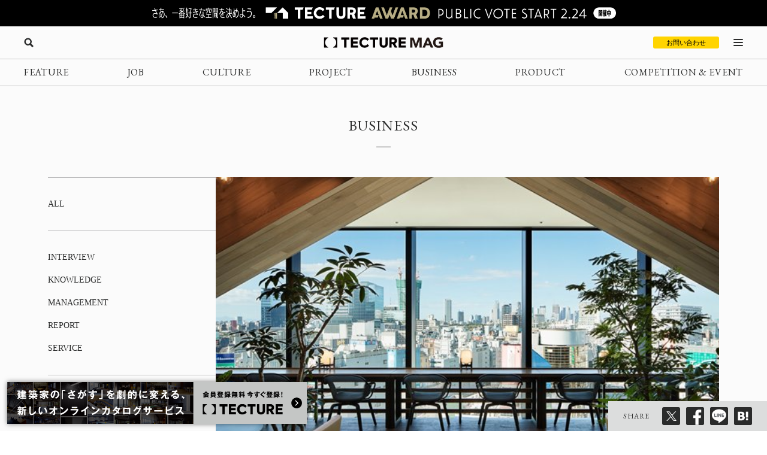

--- FILE ---
content_type: text/html; charset=UTF-8
request_url: https://mag.tecture.jp/business/20200702-8880/
body_size: 22500
content:

<!DOCTYPE html>
<html lang="ja">

<head>
    <meta charset="UTF-8">
    <meta http-equiv="X-UA-Compatible" content="IE=edge">
    <meta name="format-detection" content="telephone=no">
    <meta name="viewport" content="width=device-width, initial-scale=1.0">
    
    
    <!-- Favicon設定 -->
    <link rel="icon" type="image/x-icon" href="https://mag.tecture.jp/wpcms/wp-content/themes/tm_2020/assets/common/img/favicon.ico" />
    <link rel="apple-touch-icon" sizes="180x180" href="https://mag.tecture.jp/wpcms/wp-content/themes/tm_2020/assets/common/img/apple-touch-icon-180x180.png" />
    <link rel="apple-touch-icon" sizes="192x192" href="https://mag.tecture.jp/wpcms/wp-content/themes/tm_2020/assets/common/img/apple-touch-icon-192x192.png" />
    <link rel="manifest" href="https://mag.tecture.jp/wpcms/wp-content/themes/tm_2020/assets/common/img/site.webmanifest" />
    <!-- Favicon設定ここまで -->
    
    <!-- CSSの非同期読み込み -->
    <link rel="preload" href="https://mag.tecture.jp/wpcms/wp-content/themes/tm_2020/assets/common/css/reset.css?ver=1750659624" as="style" onload="this.onload=null;this.rel='stylesheet'">
<noscript><link rel="stylesheet" href="https://mag.tecture.jp/wpcms/wp-content/themes/tm_2020/assets/common/css/reset.css?ver=1750659624"></noscript>
<link rel="preload" href="https://mag.tecture.jp/wpcms/wp-content/themes/tm_2020/assets/common/css/wysiwyg.css?ver=1755051301" as="style" onload="this.onload=null;this.rel='stylesheet'">
<noscript><link rel="stylesheet" href="https://mag.tecture.jp/wpcms/wp-content/themes/tm_2020/assets/common/css/wysiwyg.css?ver=1755051301"></noscript>
<link rel="preload" href="https://mag.tecture.jp/wpcms/wp-content/themes/tm_2020/assets/common/css/cs.css?ver=1768444711" as="style" onload="this.onload=null;this.rel='stylesheet'">
<noscript><link rel="stylesheet" href="https://mag.tecture.jp/wpcms/wp-content/themes/tm_2020/assets/common/css/cs.css?ver=1768444711"></noscript>
<link rel="preload" href="https://mag.tecture.jp/wpcms/wp-content/themes/tm_2020/assets/common/css/style.css?ver=1768899728" as="style" onload="this.onload=null;this.rel='stylesheet'">
<noscript><link rel="stylesheet" href="https://mag.tecture.jp/wpcms/wp-content/themes/tm_2020/assets/common/css/style.css?ver=1768899728"></noscript>
<link rel="preload" href="https://mag.tecture.jp/wpcms/wp-content/themes/tm_2020/assets/common/js/slick/slick.css?ver=1617352796" as="style" onload="this.onload=null;this.rel='stylesheet'">
<noscript><link rel="stylesheet" href="https://mag.tecture.jp/wpcms/wp-content/themes/tm_2020/assets/common/js/slick/slick.css?ver=1617352796"></noscript>
    
    <!-- JavaScript最適化 -->
    <script src="https://cdnjs.cloudflare.com/ajax/libs/jquery/3.7.1/jquery.min.js" integrity="sha512-v2CJ7UaYy4JwqLDIrZUI/4hqeoQieOmAZNXBeQyjo21dadnwR+8ZaIJVT8EE2iyI61OV8e6M8PP2/4hpQINQ/g==" crossorigin="anonymous" referrerpolicy="no-referrer" defer></script>
    <script src="https://cdnjs.cloudflare.com/ajax/libs/jquery-cookie/1.4.1/jquery.cookie.min.js" integrity="sha512-3j3VU6WC5rPQB4Ld1jnLV7Kd5xr+cq9avvhwqzbH/taCRNURoeEpoPBK9pDyeukwSxwRPJ8fDgvYXd6SkaZ2TA==" crossorigin="anonymous" referrerpolicy="no-referrer" defer></script>
    <script type="text/javascript" src="https://mag.tecture.jp/wpcms/wp-content/themes/tm_2020/assets/common/js/slick/slick.min.js" defer></script>
    <script type="text/javascript" src="https://mag.tecture.jp/wpcms/wp-content/themes/tm_2020/assets/common/js/impression.js?ver=2024072371021" defer></script>
    <script type="text/javascript" src="https://mag.tecture.jp/wpcms/wp-content/themes/tm_2020/assets/common/js/script.js?ver=2025120982118" defer></script>
    <script type="text/javascript" src="https://mag.tecture.jp/wpcms/wp-content/themes/tm_2020/assets/common/js/viewport.js?ver=2025061882112" defer></script>
    <script>
        // site_fixed_dateをwindowオブジェクトに設定
        window.siteFixedDate = '20211119';
    </script>
    

 
    
    <!-- Google Tag Manager -->
    <script>(function(w,d,s,l,i){w[l]=w[l]||[];w[l].push({'gtm.start':
    new Date().getTime(),event:'gtm.js'});var f=d.getElementsByTagName(s)[0],
    j=d.createElement(s),dl=l!='dataLayer'?'&l='+l:'';j.async=true;j.src=
    'https://www.googletagmanager.com/gtm.js?id='+i+dl;f.parentNode.insertBefore(j,f);
    })(window,document,'script','dataLayer','GTM-KGR4X5B');</script>
    <!-- End Google Tag Manager -->

    <meta name='facebook-domain-verification' content='hscuyoh867riedc5cyodzumo3otzp4' />

    <!-- Meta Pixel Code -->
    <script>
        !function(f,b,e,v,n,t,s)
        {if(f.fbq)return;n=f.fbq=function(){n.callMethod?
        n.callMethod.apply(n,arguments):n.queue.push(arguments)};
        if(!f._fbq)f._fbq=n;n.push=n;n.loaded=!0;n.version='2.0';
        n.queue=[];t=b.createElement(e);t.async=!0;
        t.src=v;s=b.getElementsByTagName(e)[0];
        s.parentNode.insertBefore(t,s)}(window, document,'script',
        'https://connect.facebook.net/en_US/fbevents.js');
        fbq('init', '180300904283308');
        fbq('track', 'PageView');
    </script>
    <noscript><img height="1" width="1" style="display:none"
    src="https://www.facebook.com/tr?id=180300904283308&ev=PageView&noscript=1"
    /></noscript>
    <!-- End Meta Pixel Code -->


    
<!--META-->

            <meta name="description" content="渋谷駅東口に昨秋開業した〈渋谷スクランブルスクエア〉のテナントのひとつ、〈TSUTAYA BOOKSTORE 渋谷スクランブルスクエア〉が、7月1日にリニューアル。「半歩先の情報と、確かな名著に出会える」をテーマに、ビジネス関連書などの商品とサービスを展開するとのことです（蔦屋書店 2020年6月26日プレスリリース）。

〈TSUTAYA BOOKSTORE 渋谷スクランブルスクエア〉は、TSUTAYAの新業態である「SHARE LOUNGE（シェアラウンジ）」と、スターバックスを併設した「BOOK＆CAFE」スタイルの店舗。「旅は人を“クリエイティブ”にする」を選書テーマに、約2万冊の在庫数で2019年11月1日に開店して以降、利用者からの要望が強かったビジネス書の棚を、今回のリニュアールで充実させました。ワークスタイルの提案を強化したほか、若者の関心が高まっている「政治」の入門書や、「スモールオフィス」「リモートワーク」「デジタルトランスフォーメーション（DX）」など、世相や時流にあわせた切り口でも書籍を取り揃えたとのこと。
同じフロアで文房具やガジェットもあわせて展開し、利用者のワークスタイルがより豊かになるような提案を行っていく予定です。

TSUTAYAの新業態であるコワーキングスペース「SHARE LOUNGE（シェアラウンジ）」では、月額制の「プレミアムメンバー」サービスを7月より開始。フリードリンクやマガジンライブラリーもあわせて利用できます。

また、今回のリニューアルの記念イベントとして、雑誌『BRUTUS』創刊40周年トークイベントも開催されます。 （en）
『BRUTUS』創刊40周年トークイベント「90分でBRUTUSのすべてを知るカルチャースクール」
日時：2020年7月5日（日）13時開演
登壇：西田善太（『BRUTUS』編集長）、辛島いづみ（編集者・ライター）、九龍ジョー
参加費：2,500円（『BRUTUS』本誌+ワンドリンク付き）
 ※詳細・参加方法は、下記イベントページを参照

TSUTAYA BOOKSTORE 渋谷スクランブルスクエア
" />
        <meta property="og:description" content="渋谷駅東口に昨秋開業した〈渋谷スクランブルスクエア〉のテナントのひとつ、〈TSUTAYA BOOKSTORE 渋谷スクランブルスクエア〉が、7月1日にリニューアル。「半歩先の情報と、確かな名著に出会える」をテーマに、ビジネス関連書などの商品とサービスを展開するとのことです（蔦屋書店 2020年6月26日プレスリリース）。

〈TSUTAYA BOOKSTORE 渋谷スクランブルスクエア〉は、TSUTAYAの新業態である「SHARE LOUNGE（シェアラウンジ）」と、スターバックスを併設した「BOOK＆CAFE」スタイルの店舗。「旅は人を“クリエイティブ”にする」を選書テーマに、約2万冊の在庫数で2019年11月1日に開店して以降、利用者からの要望が強かったビジネス書の棚を、今回のリニュアールで充実させました。ワークスタイルの提案を強化したほか、若者の関心が高まっている「政治」の入門書や、「スモールオフィス」「リモートワーク」「デジタルトランスフォーメーション（DX）」など、世相や時流にあわせた切り口でも書籍を取り揃えたとのこと。
同じフロアで文房具やガジェットもあわせて展開し、利用者のワークスタイルがより豊かになるような提案を行っていく予定です。

TSUTAYAの新業態であるコワーキングスペース「SHARE LOUNGE（シェアラウンジ）」では、月額制の「プレミアムメンバー」サービスを7月より開始。フリードリンクやマガジンライブラリーもあわせて利用できます。

また、今回のリニューアルの記念イベントとして、雑誌『BRUTUS』創刊40周年トークイベントも開催されます。 （en）
『BRUTUS』創刊40周年トークイベント「90分でBRUTUSのすべてを知るカルチャースクール」
日時：2020年7月5日（日）13時開演
登壇：西田善太（『BRUTUS』編集長）、辛島いづみ（編集者・ライター）、九龍ジョー
参加費：2,500円（『BRUTUS』本誌+ワンドリンク付き）
 ※詳細・参加方法は、下記イベントページを参照

TSUTAYA BOOKSTORE 渋谷スクランブルスクエア
" />
    
<meta property="og:image" content="https://magazine-asset.tecture.jp/wpcms/wp-content/uploads/2020/07/24164458/20200701tsutaya-shibuya_main.jpeg" />    	<style>img:is([sizes="auto" i], [sizes^="auto," i]) { contain-intrinsic-size: 3000px 1500px }</style>
	
		<!-- All in One SEO Pro 4.9.3 - aioseo.com -->
		<title>〈TSUTAYA BOOKSTORE 渋谷スクランブルスクエア〉がビジネス関連のサービスを充実してリニューアル - TECTURE MAG（テクチャーマガジン） | 空間デザイン・建築メディア</title>
	<meta name="robots" content="max-image-preview:large" />
	<link rel="canonical" href="https://mag.tecture.jp/business/20200702-8880/" />
	<meta name="generator" content="All in One SEO Pro (AIOSEO) 4.9.3" />
		<meta property="og:locale" content="ja_JP" />
		<meta property="og:site_name" content="TECTURE MAG（テクチャーマガジン） |　空間デザイン・建築メディア - TECTURE MAG（テクチャーマガジン）は、建築・インテリアデザインに関わる設計者や建材・プロダクトメーカー各社のクリエイティブな活動を支えるウェブメディアです。" />
		<meta property="og:type" content="article" />
		<meta property="og:title" content="〈TSUTAYA BOOKSTORE 渋谷スクランブルスクエア〉がビジネス関連のサービスを充実してリニューアル - TECTURE MAG（テクチャーマガジン） | 空間デザイン・建築メディア" />
		<meta property="og:url" content="https://mag.tecture.jp/business/20200702-8880/" />
		<meta property="og:image" content="https://magazine-asset.tecture.jp/wpcms/wp-content/uploads/2020/07/24164458/20200701tsutaya-shibuya_main.jpeg" />
		<meta property="og:image:secure_url" content="https://magazine-asset.tecture.jp/wpcms/wp-content/uploads/2020/07/24164458/20200701tsutaya-shibuya_main.jpeg" />
		<meta property="og:image:width" content="624" />
		<meta property="og:image:height" content="416" />
		<meta property="article:published_time" content="2020-07-01T15:01:47+00:00" />
		<meta property="article:modified_time" content="2023-07-02T13:13:04+00:00" />
		<meta property="article:publisher" content="https://www.facebook.com/tecture1/" />
		<meta name="twitter:card" content="summary_large_image" />
		<meta name="twitter:site" content="@tecture1" />
		<meta name="twitter:title" content="〈TSUTAYA BOOKSTORE 渋谷スクランブルスクエア〉がビジネス関連のサービスを充実してリニューアル - TECTURE MAG（テクチャーマガジン） | 空間デザイン・建築メディア" />
		<meta name="twitter:image" content="https://magazine-asset.tecture.jp/wpcms/wp-content/uploads/2020/07/24164458/20200701tsutaya-shibuya_main.jpeg" />
		<script type="application/ld+json" class="aioseo-schema">
			{"@context":"https:\/\/schema.org","@graph":[{"@type":"BreadcrumbList","@id":"https:\/\/mag.tecture.jp\/business\/20200702-8880\/#breadcrumblist","itemListElement":[{"@type":"ListItem","@id":"https:\/\/mag.tecture.jp#listItem","position":1,"name":"Home","item":"https:\/\/mag.tecture.jp","nextItem":{"@type":"ListItem","@id":"https:\/\/mag.tecture.jp\/business\/#listItem","name":"BUSINESS"}},{"@type":"ListItem","@id":"https:\/\/mag.tecture.jp\/business\/#listItem","position":2,"name":"BUSINESS","item":"https:\/\/mag.tecture.jp\/business\/","nextItem":{"@type":"ListItem","@id":"https:\/\/mag.tecture.jp\/tag\/share\/#listItem","name":"Share"},"previousItem":{"@type":"ListItem","@id":"https:\/\/mag.tecture.jp#listItem","name":"Home"}},{"@type":"ListItem","@id":"https:\/\/mag.tecture.jp\/tag\/share\/#listItem","position":3,"name":"Share","item":"https:\/\/mag.tecture.jp\/tag\/share\/","nextItem":{"@type":"ListItem","@id":"https:\/\/mag.tecture.jp\/business\/20200702-8880\/#listItem","name":"\u3008TSUTAYA BOOKSTORE \u6e0b\u8c37\u30b9\u30af\u30e9\u30f3\u30d6\u30eb\u30b9\u30af\u30a8\u30a2\u3009\u304c\u30d3\u30b8\u30cd\u30b9\u95a2\u9023\u306e\u30b5\u30fc\u30d3\u30b9\u3092\u5145\u5b9f\u3057\u3066\u30ea\u30cb\u30e5\u30fc\u30a2\u30eb"},"previousItem":{"@type":"ListItem","@id":"https:\/\/mag.tecture.jp\/business\/#listItem","name":"BUSINESS"}},{"@type":"ListItem","@id":"https:\/\/mag.tecture.jp\/business\/20200702-8880\/#listItem","position":4,"name":"\u3008TSUTAYA BOOKSTORE \u6e0b\u8c37\u30b9\u30af\u30e9\u30f3\u30d6\u30eb\u30b9\u30af\u30a8\u30a2\u3009\u304c\u30d3\u30b8\u30cd\u30b9\u95a2\u9023\u306e\u30b5\u30fc\u30d3\u30b9\u3092\u5145\u5b9f\u3057\u3066\u30ea\u30cb\u30e5\u30fc\u30a2\u30eb","previousItem":{"@type":"ListItem","@id":"https:\/\/mag.tecture.jp\/tag\/share\/#listItem","name":"Share"}}]},{"@type":"Organization","@id":"https:\/\/mag.tecture.jp\/#organization","name":"tecture\u682a\u5f0f\u4f1a\u793e","description":"\u5efa\u7bc9\u30fb\u30a4\u30f3\u30c6\u30ea\u30a2\u306e\u8a2d\u8a08\u696d\u52d9\u306f\u3001\u591a\u5c90\u306b\u308f\u305f\u308a\u8907\u96d1\u3067\u3059\u3002\u73fe\u5728\u3082\u591a\u304f\u306e\u5834\u9762\u3067\u3001\u7d19\u5a92\u4f53\u304c\u4f7f\u308f\u308c\u7d9a\u3051\u3066\u3044\u307e\u3059\u3002TECTURE \u306f\u3001\u30c6\u30af\u30ce\u30ed\u30b8\u30fc\u306e\u529b\u3067\u696d\u52d9\u3092\u52b9\u7387\u5316\u3057\u3001\u8a2d\u8a08\u8005\u304c\u672c\u6765\u306e\u30af\u30ea\u30a8\u30a4\u30c6\u30a3\u30d3\u30c6\u30a3\u3068\u5c02\u9580\u6027\u3092\u767a\u63ee\u3067\u304d\u308b\u74b0\u5883\u3092\u3064\u304f\u308a\u307e\u3059\u3002","url":"https:\/\/mag.tecture.jp\/","sameAs":["https:\/\/www.facebook.com\/tecture1\/","https:\/\/x.com\/tecture1","https:\/\/www.instagram.com\/tecture_official\/","https:\/\/www.threads.com\/@tecture_official"]},{"@type":"WebPage","@id":"https:\/\/mag.tecture.jp\/business\/20200702-8880\/#webpage","url":"https:\/\/mag.tecture.jp\/business\/20200702-8880\/","name":"\u3008TSUTAYA BOOKSTORE \u6e0b\u8c37\u30b9\u30af\u30e9\u30f3\u30d6\u30eb\u30b9\u30af\u30a8\u30a2\u3009\u304c\u30d3\u30b8\u30cd\u30b9\u95a2\u9023\u306e\u30b5\u30fc\u30d3\u30b9\u3092\u5145\u5b9f\u3057\u3066\u30ea\u30cb\u30e5\u30fc\u30a2\u30eb - TECTURE MAG\uff08\u30c6\u30af\u30c1\u30e3\u30fc\u30de\u30ac\u30b8\u30f3\uff09 | \u7a7a\u9593\u30c7\u30b6\u30a4\u30f3\u30fb\u5efa\u7bc9\u30e1\u30c7\u30a3\u30a2","inLanguage":"ja","isPartOf":{"@id":"https:\/\/mag.tecture.jp\/#website"},"breadcrumb":{"@id":"https:\/\/mag.tecture.jp\/business\/20200702-8880\/#breadcrumblist"},"image":{"@type":"ImageObject","url":"https:\/\/magazine-asset.tecture.jp\/wpcms\/wp-content\/uploads\/2020\/07\/24164458\/20200701tsutaya-shibuya_main.jpeg","@id":"https:\/\/mag.tecture.jp\/business\/20200702-8880\/#mainImage","width":624,"height":416,"caption":"\u3008TSUTAYA \u6e0b\u8c37\u5e97\u3009"},"primaryImageOfPage":{"@id":"https:\/\/mag.tecture.jp\/business\/20200702-8880\/#mainImage"},"datePublished":"2020-07-02T00:01:47+09:00","dateModified":"2023-07-02T22:13:04+09:00"},{"@type":"WebSite","@id":"https:\/\/mag.tecture.jp\/#website","url":"https:\/\/mag.tecture.jp\/","name":"TECTURE MAG\uff08\u30c6\u30af\u30c1\u30e3\u30fc\u30de\u30ac\u30b8\u30f3\uff09 |\u3000\u7a7a\u9593\u30c7\u30b6\u30a4\u30f3\u30fb\u5efa\u7bc9\u30e1\u30c7\u30a3\u30a2","description":"TECTURE MAG\uff08\u30c6\u30af\u30c1\u30e3\u30fc\u30de\u30ac\u30b8\u30f3\uff09\u306f\u3001\u5efa\u7bc9\u30fb\u30a4\u30f3\u30c6\u30ea\u30a2\u30c7\u30b6\u30a4\u30f3\u306b\u95a2\u308f\u308b\u8a2d\u8a08\u8005\u3084\u5efa\u6750\u30fb\u30d7\u30ed\u30c0\u30af\u30c8\u30e1\u30fc\u30ab\u30fc\u5404\u793e\u306e\u30af\u30ea\u30a8\u30a4\u30c6\u30a3\u30d6\u306a\u6d3b\u52d5\u3092\u652f\u3048\u308b\u30a6\u30a7\u30d6\u30e1\u30c7\u30a3\u30a2\u3067\u3059\u3002","inLanguage":"ja","publisher":{"@id":"https:\/\/mag.tecture.jp\/#organization"}}]}
		</script>
		<!-- All in One SEO Pro -->

<link rel='stylesheet' id='wp-block-library-css' href='https://mag.tecture.jp/wpcms/wp-includes/css/dist/block-library/style.min.css?ver=6.8.3' type='text/css' media='all' />
<style id='classic-theme-styles-inline-css' type='text/css'>
/*! This file is auto-generated */
.wp-block-button__link{color:#fff;background-color:#32373c;border-radius:9999px;box-shadow:none;text-decoration:none;padding:calc(.667em + 2px) calc(1.333em + 2px);font-size:1.125em}.wp-block-file__button{background:#32373c;color:#fff;text-decoration:none}
</style>
<link rel='stylesheet' id='aioseo/css/src/vue/standalone/blocks/table-of-contents/global.scss-css' href='https://mag.tecture.jp/wpcms/wp-content/plugins/all-in-one-seo-pack-pro/dist/Pro/assets/css/table-of-contents/global.e90f6d47.css?ver=4.9.3' type='text/css' media='all' />
<link rel='stylesheet' id='aioseo/css/src/vue/standalone/blocks/pro/recipe/global.scss-css' href='https://mag.tecture.jp/wpcms/wp-content/plugins/all-in-one-seo-pack-pro/dist/Pro/assets/css/recipe/global.67a3275f.css?ver=4.9.3' type='text/css' media='all' />
<link rel='stylesheet' id='aioseo/css/src/vue/standalone/blocks/pro/product/global.scss-css' href='https://mag.tecture.jp/wpcms/wp-content/plugins/all-in-one-seo-pack-pro/dist/Pro/assets/css/product/global.61066cfb.css?ver=4.9.3' type='text/css' media='all' />
<style id='global-styles-inline-css' type='text/css'>
:root{--wp--preset--aspect-ratio--square: 1;--wp--preset--aspect-ratio--4-3: 4/3;--wp--preset--aspect-ratio--3-4: 3/4;--wp--preset--aspect-ratio--3-2: 3/2;--wp--preset--aspect-ratio--2-3: 2/3;--wp--preset--aspect-ratio--16-9: 16/9;--wp--preset--aspect-ratio--9-16: 9/16;--wp--preset--color--black: #000000;--wp--preset--color--cyan-bluish-gray: #abb8c3;--wp--preset--color--white: #ffffff;--wp--preset--color--pale-pink: #f78da7;--wp--preset--color--vivid-red: #cf2e2e;--wp--preset--color--luminous-vivid-orange: #ff6900;--wp--preset--color--luminous-vivid-amber: #fcb900;--wp--preset--color--light-green-cyan: #7bdcb5;--wp--preset--color--vivid-green-cyan: #00d084;--wp--preset--color--pale-cyan-blue: #8ed1fc;--wp--preset--color--vivid-cyan-blue: #0693e3;--wp--preset--color--vivid-purple: #9b51e0;--wp--preset--gradient--vivid-cyan-blue-to-vivid-purple: linear-gradient(135deg,rgba(6,147,227,1) 0%,rgb(155,81,224) 100%);--wp--preset--gradient--light-green-cyan-to-vivid-green-cyan: linear-gradient(135deg,rgb(122,220,180) 0%,rgb(0,208,130) 100%);--wp--preset--gradient--luminous-vivid-amber-to-luminous-vivid-orange: linear-gradient(135deg,rgba(252,185,0,1) 0%,rgba(255,105,0,1) 100%);--wp--preset--gradient--luminous-vivid-orange-to-vivid-red: linear-gradient(135deg,rgba(255,105,0,1) 0%,rgb(207,46,46) 100%);--wp--preset--gradient--very-light-gray-to-cyan-bluish-gray: linear-gradient(135deg,rgb(238,238,238) 0%,rgb(169,184,195) 100%);--wp--preset--gradient--cool-to-warm-spectrum: linear-gradient(135deg,rgb(74,234,220) 0%,rgb(151,120,209) 20%,rgb(207,42,186) 40%,rgb(238,44,130) 60%,rgb(251,105,98) 80%,rgb(254,248,76) 100%);--wp--preset--gradient--blush-light-purple: linear-gradient(135deg,rgb(255,206,236) 0%,rgb(152,150,240) 100%);--wp--preset--gradient--blush-bordeaux: linear-gradient(135deg,rgb(254,205,165) 0%,rgb(254,45,45) 50%,rgb(107,0,62) 100%);--wp--preset--gradient--luminous-dusk: linear-gradient(135deg,rgb(255,203,112) 0%,rgb(199,81,192) 50%,rgb(65,88,208) 100%);--wp--preset--gradient--pale-ocean: linear-gradient(135deg,rgb(255,245,203) 0%,rgb(182,227,212) 50%,rgb(51,167,181) 100%);--wp--preset--gradient--electric-grass: linear-gradient(135deg,rgb(202,248,128) 0%,rgb(113,206,126) 100%);--wp--preset--gradient--midnight: linear-gradient(135deg,rgb(2,3,129) 0%,rgb(40,116,252) 100%);--wp--preset--font-size--small: 13px;--wp--preset--font-size--medium: 20px;--wp--preset--font-size--large: 36px;--wp--preset--font-size--x-large: 42px;--wp--preset--spacing--20: 0.44rem;--wp--preset--spacing--30: 0.67rem;--wp--preset--spacing--40: 1rem;--wp--preset--spacing--50: 1.5rem;--wp--preset--spacing--60: 2.25rem;--wp--preset--spacing--70: 3.38rem;--wp--preset--spacing--80: 5.06rem;--wp--preset--shadow--natural: 6px 6px 9px rgba(0, 0, 0, 0.2);--wp--preset--shadow--deep: 12px 12px 50px rgba(0, 0, 0, 0.4);--wp--preset--shadow--sharp: 6px 6px 0px rgba(0, 0, 0, 0.2);--wp--preset--shadow--outlined: 6px 6px 0px -3px rgba(255, 255, 255, 1), 6px 6px rgba(0, 0, 0, 1);--wp--preset--shadow--crisp: 6px 6px 0px rgba(0, 0, 0, 1);}:where(.is-layout-flex){gap: 0.5em;}:where(.is-layout-grid){gap: 0.5em;}body .is-layout-flex{display: flex;}.is-layout-flex{flex-wrap: wrap;align-items: center;}.is-layout-flex > :is(*, div){margin: 0;}body .is-layout-grid{display: grid;}.is-layout-grid > :is(*, div){margin: 0;}:where(.wp-block-columns.is-layout-flex){gap: 2em;}:where(.wp-block-columns.is-layout-grid){gap: 2em;}:where(.wp-block-post-template.is-layout-flex){gap: 1.25em;}:where(.wp-block-post-template.is-layout-grid){gap: 1.25em;}.has-black-color{color: var(--wp--preset--color--black) !important;}.has-cyan-bluish-gray-color{color: var(--wp--preset--color--cyan-bluish-gray) !important;}.has-white-color{color: var(--wp--preset--color--white) !important;}.has-pale-pink-color{color: var(--wp--preset--color--pale-pink) !important;}.has-vivid-red-color{color: var(--wp--preset--color--vivid-red) !important;}.has-luminous-vivid-orange-color{color: var(--wp--preset--color--luminous-vivid-orange) !important;}.has-luminous-vivid-amber-color{color: var(--wp--preset--color--luminous-vivid-amber) !important;}.has-light-green-cyan-color{color: var(--wp--preset--color--light-green-cyan) !important;}.has-vivid-green-cyan-color{color: var(--wp--preset--color--vivid-green-cyan) !important;}.has-pale-cyan-blue-color{color: var(--wp--preset--color--pale-cyan-blue) !important;}.has-vivid-cyan-blue-color{color: var(--wp--preset--color--vivid-cyan-blue) !important;}.has-vivid-purple-color{color: var(--wp--preset--color--vivid-purple) !important;}.has-black-background-color{background-color: var(--wp--preset--color--black) !important;}.has-cyan-bluish-gray-background-color{background-color: var(--wp--preset--color--cyan-bluish-gray) !important;}.has-white-background-color{background-color: var(--wp--preset--color--white) !important;}.has-pale-pink-background-color{background-color: var(--wp--preset--color--pale-pink) !important;}.has-vivid-red-background-color{background-color: var(--wp--preset--color--vivid-red) !important;}.has-luminous-vivid-orange-background-color{background-color: var(--wp--preset--color--luminous-vivid-orange) !important;}.has-luminous-vivid-amber-background-color{background-color: var(--wp--preset--color--luminous-vivid-amber) !important;}.has-light-green-cyan-background-color{background-color: var(--wp--preset--color--light-green-cyan) !important;}.has-vivid-green-cyan-background-color{background-color: var(--wp--preset--color--vivid-green-cyan) !important;}.has-pale-cyan-blue-background-color{background-color: var(--wp--preset--color--pale-cyan-blue) !important;}.has-vivid-cyan-blue-background-color{background-color: var(--wp--preset--color--vivid-cyan-blue) !important;}.has-vivid-purple-background-color{background-color: var(--wp--preset--color--vivid-purple) !important;}.has-black-border-color{border-color: var(--wp--preset--color--black) !important;}.has-cyan-bluish-gray-border-color{border-color: var(--wp--preset--color--cyan-bluish-gray) !important;}.has-white-border-color{border-color: var(--wp--preset--color--white) !important;}.has-pale-pink-border-color{border-color: var(--wp--preset--color--pale-pink) !important;}.has-vivid-red-border-color{border-color: var(--wp--preset--color--vivid-red) !important;}.has-luminous-vivid-orange-border-color{border-color: var(--wp--preset--color--luminous-vivid-orange) !important;}.has-luminous-vivid-amber-border-color{border-color: var(--wp--preset--color--luminous-vivid-amber) !important;}.has-light-green-cyan-border-color{border-color: var(--wp--preset--color--light-green-cyan) !important;}.has-vivid-green-cyan-border-color{border-color: var(--wp--preset--color--vivid-green-cyan) !important;}.has-pale-cyan-blue-border-color{border-color: var(--wp--preset--color--pale-cyan-blue) !important;}.has-vivid-cyan-blue-border-color{border-color: var(--wp--preset--color--vivid-cyan-blue) !important;}.has-vivid-purple-border-color{border-color: var(--wp--preset--color--vivid-purple) !important;}.has-vivid-cyan-blue-to-vivid-purple-gradient-background{background: var(--wp--preset--gradient--vivid-cyan-blue-to-vivid-purple) !important;}.has-light-green-cyan-to-vivid-green-cyan-gradient-background{background: var(--wp--preset--gradient--light-green-cyan-to-vivid-green-cyan) !important;}.has-luminous-vivid-amber-to-luminous-vivid-orange-gradient-background{background: var(--wp--preset--gradient--luminous-vivid-amber-to-luminous-vivid-orange) !important;}.has-luminous-vivid-orange-to-vivid-red-gradient-background{background: var(--wp--preset--gradient--luminous-vivid-orange-to-vivid-red) !important;}.has-very-light-gray-to-cyan-bluish-gray-gradient-background{background: var(--wp--preset--gradient--very-light-gray-to-cyan-bluish-gray) !important;}.has-cool-to-warm-spectrum-gradient-background{background: var(--wp--preset--gradient--cool-to-warm-spectrum) !important;}.has-blush-light-purple-gradient-background{background: var(--wp--preset--gradient--blush-light-purple) !important;}.has-blush-bordeaux-gradient-background{background: var(--wp--preset--gradient--blush-bordeaux) !important;}.has-luminous-dusk-gradient-background{background: var(--wp--preset--gradient--luminous-dusk) !important;}.has-pale-ocean-gradient-background{background: var(--wp--preset--gradient--pale-ocean) !important;}.has-electric-grass-gradient-background{background: var(--wp--preset--gradient--electric-grass) !important;}.has-midnight-gradient-background{background: var(--wp--preset--gradient--midnight) !important;}.has-small-font-size{font-size: var(--wp--preset--font-size--small) !important;}.has-medium-font-size{font-size: var(--wp--preset--font-size--medium) !important;}.has-large-font-size{font-size: var(--wp--preset--font-size--large) !important;}.has-x-large-font-size{font-size: var(--wp--preset--font-size--x-large) !important;}
:where(.wp-block-post-template.is-layout-flex){gap: 1.25em;}:where(.wp-block-post-template.is-layout-grid){gap: 1.25em;}
:where(.wp-block-columns.is-layout-flex){gap: 2em;}:where(.wp-block-columns.is-layout-grid){gap: 2em;}
:root :where(.wp-block-pullquote){font-size: 1.5em;line-height: 1.6;}
</style>
<link rel="https://api.w.org/" href="https://mag.tecture.jp/wp-json/" /><link rel="alternate" title="JSON" type="application/json" href="https://mag.tecture.jp/wp-json/wp/v2/business/8880" /><link rel='shortlink' href='https://mag.tecture.jp/?p=8880' />
<link rel="alternate" title="oEmbed (JSON)" type="application/json+oembed" href="https://mag.tecture.jp/wp-json/oembed/1.0/embed?url=https%3A%2F%2Fmag.tecture.jp%2Fbusiness%2F20200702-8880%2F" />
<link rel="alternate" title="oEmbed (XML)" type="text/xml+oembed" href="https://mag.tecture.jp/wp-json/oembed/1.0/embed?url=https%3A%2F%2Fmag.tecture.jp%2Fbusiness%2F20200702-8880%2F&#038;format=xml" />
</head>

<body data-rsssl=1 class="wp-singular business-template-default single single-business postid-8880 wp-theme-tm_2020">
    <!-- Google Tag Manager (noscript) -->
    <noscript><iframe src="https://www.googletagmanager.com/ns.html?id=GTM-KGR4X5B"
    height="0" width="0" style="display:none;visibility:hidden"></iframe></noscript>
    <!-- End Google Tag Manager (noscript) -->

    <div id="wrap">

          
        
<div class="modal_wrap modal_megamenu_wrap">
    <div class="modal_inner">
        <div class="block block_top_left">
            <div class="category">
                <div class="ttl cs_ff_en2">CATEGORY</div>
                <nav class="menu-megamenu1-container cs_ff_en1">
                    <ul class="menu-gnav menu"><li id="menu-item-479" class="menu-item menu-item-type-post_type_archive menu-item-object-feature menu-item-479"><a href="https://mag.tecture.jp/feature/">FEATURE</a></li>
<li id="menu-item-19820" class="menu-item menu-item-type-post_type_archive menu-item-object-job menu-item-19820"><a href="https://mag.tecture.jp/job/">JOB</a></li>
<li id="menu-item-948" class="menu-item menu-item-type-post_type_archive menu-item-object-culture menu-item-948"><a href="https://mag.tecture.jp/culture/">CULTURE</a></li>
<li id="menu-item-554" class="menu-item menu-item-type-post_type_archive menu-item-object-project menu-item-554"><a href="https://mag.tecture.jp/project/">PROJECT</a></li>
<li id="menu-item-555" class="menu-item menu-item-type-post_type_archive menu-item-object-business menu-item-555"><a href="https://mag.tecture.jp/business/">BUSINESS</a></li>
<li id="menu-item-556" class="menu-item menu-item-type-post_type_archive menu-item-object-product menu-item-556"><a href="https://mag.tecture.jp/product/">PRODUCT</a></li>
<li id="menu-item-557" class="menu-item menu-item-type-post_type_archive menu-item-object-event menu-item-557"><a href="https://mag.tecture.jp/event/">COMPETITION &#038; EVENT</a></li>
</ul>                </nav>
            </div>

            <div class="othercontents1">
                <div class="ttl cs_ff_en2">CONTENTS</div>
                <nav class="menu-megamenu2-container cs_ff_en1">
                <ul class="menu-megamenu2 menu"><li id="menu-item-618" class="menu-item menu-item-type-post_type menu-item-object-page menu-item-618"><a href="https://mag.tecture.jp/about/">ABOUT</a></li>
<li id="menu-item-1617" class="menu-item menu-item-type-post_type menu-item-object-page menu-item-1617"><a href="https://mag.tecture.jp/contact/">CONTACT</a></li>
</ul>                </nav>
            </div>
        </div>
        <div class="block block_top_right">
            <div class="othercontents1">
                <div class="ttl cs_ff_en2">OTHER SERVICE</div>
                <nav class="menu-megamenu2-container cs_ff_en1">
                    <a class="on-megamenu" style="width:160px;" href="https://www.tecture.jp/?utm_campaign=on-megamenu&utm_source=mag&utm_medium=Referral" target="_blank">
                        <svg viewBox="0 0 131 16" xmlns="http://www.w3.org/2000/svg" fill="#000">
<path d="M32.1043 15.7291V3.6032H27.4829V0.271484H40.3656V3.6032H35.7851V15.7291H32.1043Z" />
<path d="M54.1888 15.7291H42.8194V0.271484H54.1888V3.48698H46.4593V6.35381H53.6163V9.56931H46.4593V12.5136H54.1479V15.7291H54.1888Z" />
<path d="M64.6994 15.9613C62.3274 15.9613 60.3234 15.2252 58.7284 13.753C57.1334 12.2809 56.3155 10.3826 56.3155 8.05811C56.3155 5.73366 57.1334 3.79661 58.7693 2.28571C60.4052 0.774818 62.4092 0 64.7403 0C66.1717 0 67.5213 0.271186 68.7483 0.8523C69.9752 1.43341 70.9976 2.16949 71.7337 3.13801L69.3617 5.42373C68.1348 4.02906 66.6625 3.29298 64.9448 3.29298C63.5952 3.29298 62.4501 3.75787 61.5094 4.64891C60.5688 5.53995 60.078 6.66344 60.078 8.01937C60.078 9.33656 60.5279 10.46 61.4685 11.3123C62.4092 12.2034 63.5543 12.6295 64.9039 12.6295C66.6625 12.6295 68.1757 11.9322 69.4435 10.4988L71.8973 12.6683C71.1203 13.6755 70.0979 14.4504 68.83 15.0315C67.5622 15.6513 66.1717 15.9613 64.6994 15.9613Z" />
<path d="M78.0319 15.7291V3.6032H73.4105V0.271484H86.2932V3.6032H81.7127V15.7291H78.0319Z" />
<path d="M95.2906 16.0003C93.4502 16.0003 91.8961 15.4967 90.6283 14.4894C89.3605 13.4821 88.747 11.9712 88.747 9.91797V0.271484H92.4278V9.76301C92.4278 10.6928 92.6731 11.4289 93.2048 11.9325C93.6956 12.4361 94.4317 12.6686 95.3315 12.6686C96.1903 12.6686 96.8856 12.4361 97.4172 11.9325C97.9489 11.4289 98.1943 10.7315 98.1943 9.80175V0.271484H101.875V9.91797C101.875 11.9325 101.262 13.4434 100.035 14.4894C98.7259 15.4967 97.1718 16.0003 95.2906 16.0003Z" />
<path d="M117.171 15.7291H112.917L109.727 10.3441H107.969V15.7291H104.329V0.271484H110.832C112.713 0.271484 114.144 0.736375 115.126 1.7049C116.107 2.63468 116.598 3.83565 116.598 5.26906C116.598 6.31507 116.312 7.20611 115.78 8.01967C115.248 8.83323 114.471 9.45308 113.449 9.84049L117.171 15.7291ZM110.791 3.44824H107.969V7.28359H110.545C111.281 7.28359 111.854 7.08989 112.222 6.74122C112.631 6.39255 112.795 5.92766 112.795 5.34655C112.795 4.80417 112.631 4.33928 112.263 3.99061C111.895 3.64194 111.404 3.44824 110.791 3.44824Z" />
<path d="M130.667 15.7291H119.297V0.271484H130.667V3.48698H122.937V6.35381H130.094V9.56931H122.937V12.5136H130.626V15.7291H130.667Z" />
<path d="M1.63589 7.98093C1.63589 5.19158 3.63985 1.85986 6.33907 1.08504C6.46176 1.0463 6.54356 0.968821 6.54356 0.891339V0.50393C6.54356 0.387707 6.42087 0.271484 6.29817 0.271484H0.245383C0.122692 0.271484 0 0.387707 0 0.50393V15.4967C0 15.6129 0.122692 15.7291 0.245383 15.7291H6.29817C6.42087 15.7291 6.54356 15.6129 6.54356 15.4967V15.1093C6.54356 14.993 6.46176 14.9156 6.37997 14.8768C3.63985 14.1407 1.63589 10.809 1.63589 7.98093Z" />
<path d="M19.4262 7.98093C19.4262 10.809 17.4222 14.102 14.723 14.8768C14.6412 14.9156 14.5594 14.993 14.5594 15.1093V15.4967C14.5594 15.6129 14.6821 15.7291 14.8048 15.7291H20.8576C20.9803 15.7291 21.103 15.6129 21.103 15.4967V0.50393C21.103 0.387707 20.9803 0.271484 20.8576 0.271484H14.7639C14.6412 0.271484 14.5185 0.387707 14.5185 0.50393V0.891339C14.5185 1.00756 14.6003 1.08504 14.6821 1.12378C17.4222 1.85986 19.4262 5.19158 19.4262 7.98093Z" />
</svg>
                    </a>
                </nav>
            </div>
            <div class="followus">
                <div class="ttl cs_ff_en2">FOLLOW US</div>
                <nav class="menu-snsnav-container">
                <ul class="menu-sns menu"><li id="menu-item-1042" class="yt menu-item menu-item-type-custom menu-item-object-custom menu-item-1042"><a target="_blank" href="https://www.youtube.com/channel/UCIogLuLLvO7cTbqb34N1AVg/">YouTube</a></li>
<li id="menu-item-24" class="in menu-item menu-item-type-custom menu-item-object-custom menu-item-24"><a target="_blank" href="https://www.instagram.com/tecture_official/">Instagram</a></li>
<li id="menu-item-25" class="tw menu-item menu-item-type-custom menu-item-object-custom menu-item-25"><a target="_blank" href="https://twitter.com/tecture1">Twitter</a></li>
<li id="menu-item-26" class="fb menu-item menu-item-type-custom menu-item-object-custom menu-item-26"><a target="_blank" href="https://www.facebook.com/tecture1/">Facebook</a></li>
<li id="menu-item-23545" class="pi menu-item menu-item-type-custom menu-item-object-custom menu-item-23545"><a target="_blank" href="https://www.pinterest.jp/tecture_official/">Pinterest</a></li>
</ul>                </nav>
            </div>
        </div>
        <div class="block block_bottom">
            <div class="populartags cs_none_sp">
                <div class="ttl cs_ff_en2">POPULAR TAGS</div>
                <ul class="list">
                <li><a href="https://mag.tecture.jp/tag/%e6%9d%b1%e4%ba%ac/">東京</a></li><li><a href="https://mag.tecture.jp/tag/%e3%83%aa%e3%83%8e%e3%83%99%e3%83%bc%e3%82%b7%e3%83%a7%e3%83%b3/">リノベーション</a></li><li><a href="https://mag.tecture.jp/tag/renovation/">Renovation</a></li><li><a href="https://mag.tecture.jp/tag/global-project/">海外建築</a></li><li><a href="https://mag.tecture.jp/tag/tokyo/">Tokyo</a></li><li><a href="https://mag.tecture.jp/tag/wood/">Wood</a></li><li><a href="https://mag.tecture.jp/tag/%e6%9c%a8%e9%80%a0/">木造</a></li><li><a href="https://mag.tecture.jp/tag/youtube/">YouTube</a></li><li><a href="https://mag.tecture.jp/tag/%e5%8b%95%e7%94%bb/">動画</a></li><li><a href="https://mag.tecture.jp/tag/%e5%b1%95%e8%a6%a7%e4%bc%9a/">展覧会</a></li><li><a href="https://mag.tecture.jp/tag/global-architecture/">海外</a></li><li><a href="https://mag.tecture.jp/tag/art/">Art</a></li><li><a href="https://mag.tecture.jp/tag/%e6%88%b8%e5%bb%ba%e4%bd%8f%e5%ae%85/">戸建住宅</a></li><li><a href="https://mag.tecture.jp/tag/design/">Design</a></li><li><a href="https://mag.tecture.jp/tag/%e3%82%b5%e3%82%b9%e3%83%86%e3%83%8a%e3%83%96%e3%83%ab/">サステナブル</a></li><li><a href="https://mag.tecture.jp/tag/%e8%87%aa%e7%84%b6/">自然</a></li><li><a href="https://mag.tecture.jp/tag/%e6%b5%b7%e5%a4%96/">海外</a></li><li><a href="https://mag.tecture.jp/tag/residential/">Residential</a></li><li><a href="https://mag.tecture.jp/tag/job/">Job</a></li><li><a href="https://mag.tecture.jp/tag/%e6%8e%a1%e7%94%a8/">採用</a></li><li><a href="https://mag.tecture.jp/tag/recruit/">Recruit</a></li><li><a href="https://mag.tecture.jp/tag/%e9%96%8b%e6%a5%ad/">開業</a></li><li><a href="https://mag.tecture.jp/tag/%e4%b8%ad%e5%9b%bd/">中国</a></li><li><a href="https://mag.tecture.jp/tag/hotel/">Hotel</a></li><li><a href="https://mag.tecture.jp/tag/rc%e9%80%a0/">RC造</a></li><li><a href="https://mag.tecture.jp/tag/%e3%83%9b%e3%83%86%e3%83%ab/">ホテル</a></li><li><a href="https://mag.tecture.jp/tag/cafe/">Cafe</a></li><li><a href="https://mag.tecture.jp/tag/%e5%a4%a7%e9%98%aa/">大阪</a></li><li><a href="https://mag.tecture.jp/tag/%e5%ae%b6%e5%85%b7/">家具</a></li><li><a href="https://mag.tecture.jp/tag/%e3%82%ab%e3%83%95%e3%82%a7/">カフェ</a></li>                </ul>
                <a class="btn_more cs_ff_en1 cs_e_op" href="https://mag.tecture.jp/tags/">VIEW ALL TAGS</a>
            </div>
            <div class="othercontents2">
                <nav class="menu-megamenu3-container">
                <ul class="menu-contact menu"><li id="menu-item-96322" class="menu-item menu-item-type-custom menu-item-object-custom menu-item-96322"><a target="_blank" href="https://share.hsforms.com/1yzON90zMShuhbK2yEx5wDQce6bs">広告掲載について</a></li>
<li id="menu-item-96321" class="menu-item menu-item-type-custom menu-item-object-custom menu-item-96321"><a target="_blank" href="https://share.hsforms.com/1jClkpNtRQai5SdSeVWPc_Qce6bs">事例掲載について</a></li>
<li id="menu-item-96320" class="menu-item menu-item-type-custom menu-item-object-custom menu-item-96320"><a target="_blank" href="https://share.hsforms.com/1C-ly-dIHSHaK9hvW-2mcEAce6bs">求人掲載について</a></li>
<li id="menu-item-96324" class="menu-item menu-item-type-custom menu-item-object-custom menu-item-96324"><a target="_blank" href="https://share.hsforms.com/1OOH9zDfhTwGn651-lLCv_wce6bs">取材依頼について</a></li>
</ul>                </nav>
            </div>
            <div class="copyright cs_ff_en1">&copy;tecture.inc. All Right Reserved.</div>
        </div>
    </div>
</div>
        
<div class="modal_wrap modal_search_sp_wrap">
    <div class="modal_inner">
        <div class="block">
            <div class="search">
                <form method="get" id="searchform" action="https://mag.tecture.jp">
                    <input type="hidden" name="post_type[]" value="feature">
                    <input type="hidden" name="post_type[]" value="culture">
                    <input type="hidden" name="post_type[]" value="project">
                    <input type="hidden" name="post_type[]" value="business">
                    <input type="hidden" name="post_type[]" value="product">
                    <input type="hidden" name="post_type[]" value="event">
                    <input type="hidden" name="post_type[]" value="job">
                    <input class="keyword" type="text" name="s" value="" placeholder="SEARCH">
                    <input class="btn_submit cs_e_op" type="submit" value="">
                </form>
            </div>
            <div class="populartags">
                <div class="ttl cs_ff_en2">POPULAR TAGS</div>
                <ul class="list">
                    <li><a href="https://mag.tecture.jp/tag/%e6%9d%b1%e4%ba%ac/">東京</a></li><li><a href="https://mag.tecture.jp/tag/%e3%83%aa%e3%83%8e%e3%83%99%e3%83%bc%e3%82%b7%e3%83%a7%e3%83%b3/">リノベーション</a></li><li><a href="https://mag.tecture.jp/tag/renovation/">Renovation</a></li><li><a href="https://mag.tecture.jp/tag/global-project/">海外建築</a></li><li><a href="https://mag.tecture.jp/tag/tokyo/">Tokyo</a></li><li><a href="https://mag.tecture.jp/tag/wood/">Wood</a></li><li><a href="https://mag.tecture.jp/tag/%e6%9c%a8%e9%80%a0/">木造</a></li><li><a href="https://mag.tecture.jp/tag/youtube/">YouTube</a></li><li><a href="https://mag.tecture.jp/tag/%e5%8b%95%e7%94%bb/">動画</a></li><li><a href="https://mag.tecture.jp/tag/%e5%b1%95%e8%a6%a7%e4%bc%9a/">展覧会</a></li><li><a href="https://mag.tecture.jp/tag/global-architecture/">海外</a></li><li><a href="https://mag.tecture.jp/tag/art/">Art</a></li><li><a href="https://mag.tecture.jp/tag/%e6%88%b8%e5%bb%ba%e4%bd%8f%e5%ae%85/">戸建住宅</a></li><li><a href="https://mag.tecture.jp/tag/design/">Design</a></li><li><a href="https://mag.tecture.jp/tag/%e3%82%b5%e3%82%b9%e3%83%86%e3%83%8a%e3%83%96%e3%83%ab/">サステナブル</a></li><li><a href="https://mag.tecture.jp/tag/%e8%87%aa%e7%84%b6/">自然</a></li><li><a href="https://mag.tecture.jp/tag/%e6%b5%b7%e5%a4%96/">海外</a></li><li><a href="https://mag.tecture.jp/tag/residential/">Residential</a></li><li><a href="https://mag.tecture.jp/tag/job/">Job</a></li><li><a href="https://mag.tecture.jp/tag/%e6%8e%a1%e7%94%a8/">採用</a></li><li><a href="https://mag.tecture.jp/tag/recruit/">Recruit</a></li><li><a href="https://mag.tecture.jp/tag/%e9%96%8b%e6%a5%ad/">開業</a></li><li><a href="https://mag.tecture.jp/tag/%e4%b8%ad%e5%9b%bd/">中国</a></li><li><a href="https://mag.tecture.jp/tag/hotel/">Hotel</a></li><li><a href="https://mag.tecture.jp/tag/rc%e9%80%a0/">RC造</a></li><li><a href="https://mag.tecture.jp/tag/%e3%83%9b%e3%83%86%e3%83%ab/">ホテル</a></li><li><a href="https://mag.tecture.jp/tag/cafe/">Cafe</a></li><li><a href="https://mag.tecture.jp/tag/%e5%a4%a7%e9%98%aa/">大阪</a></li><li><a href="https://mag.tecture.jp/tag/%e5%ae%b6%e5%85%b7/">家具</a></li><li><a href="https://mag.tecture.jp/tag/%e3%82%ab%e3%83%95%e3%82%a7/">カフェ</a></li>                </ul>
                <a class="btn_more cs_ff_en1 cs_e_op" href="https://mag.tecture.jp/tags/">VIEW ALL TAGS</a>
            </div>
        </div>
    </div>
</div>
        
        <header>
            <div class="marquee">
                <div class="marquee_inner">
                    <a href="https://award.tecture.jp/" target="_blank" aria-label="TECTURE AWARD 2025へのリンク"></a>
                </div>
            </div>

            <div class="block_top">
                <div class="header_inner">
                    <div class="site_ttl">
  <a class="cs_e_op" href="https://mag.tecture.jp">
    <img class="cs_img_full" src="https://mag.tecture.jp/wpcms/wp-content/themes/tm_2020/assets/common/img/logo/tm_1.svg"
      alt="TECTURE MAG">
  </a>
</div>
                    <a class="btn_contact" href="https://mag.tecture.jp/contact/"><span>お問い合わせ</span></a>
                    <button type="button" class="btn_toggle_search cs_e_op" aria-label="検索を開く">
                        <div><span><span></span></span></div>
                    </button>
                    <button type="button" class="btn_toggle_megamenu cs_e_op" aria-label="メニューを開く">
                        <div><span><span></span></span></div>
                    </button>
                    
<div class="modal_search_pc_wrap">
    <div class="modal_inner">
        <div class="search">
            <form method="get" id="searchform" action="https://mag.tecture.jp">
                <input type="hidden" name="post_type[]" value="feature">
                <input type="hidden" name="post_type[]" value="culture">
                <input type="hidden" name="post_type[]" value="project">
                <input type="hidden" name="post_type[]" value="business">
                <input type="hidden" name="post_type[]" value="product">
                <input type="hidden" name="post_type[]" value="event">
                <input type="hidden" name="post_type[]" value="job">
                <input class="keyword" type="text" name="s" value="" placeholder="SEARCH">
                <input class="btn_submit cs_e_op" type="submit" value="">
            </form>
        </div>
    </div>
</div>
                </div>
            </div>
            <div class="block_bottom">
                <div class="header_inner">
                    <nav class="menu-gnav1-container cs_none_sp">   
    <ul class="menu-gnav-1 menu cs_ff_en1"><li class="menu-item menu-item-type-post_type_archive menu-item-object-feature menu-item-479"><a href="https://mag.tecture.jp/feature/">FEATURE</a></li>
<li class="menu-item menu-item-type-post_type_archive menu-item-object-job menu-item-19820"><a href="https://mag.tecture.jp/job/">JOB</a></li>
<li class="menu-item menu-item-type-post_type_archive menu-item-object-culture menu-item-948"><a href="https://mag.tecture.jp/culture/">CULTURE</a></li>
<li class="menu-item menu-item-type-post_type_archive menu-item-object-project menu-item-554"><a href="https://mag.tecture.jp/project/">PROJECT</a></li>
<li class="menu-item menu-item-type-post_type_archive menu-item-object-business menu-item-555"><a href="https://mag.tecture.jp/business/">BUSINESS</a></li>
<li class="menu-item menu-item-type-post_type_archive menu-item-object-product menu-item-556"><a href="https://mag.tecture.jp/product/">PRODUCT</a></li>
<li class="menu-item menu-item-type-post_type_archive menu-item-object-event menu-item-557"><a href="https://mag.tecture.jp/event/">COMPETITION &#038; EVENT</a></li>
</ul></nav>
    
<nav class="menu-gnav1-container cs_none_pc">
    <ul>
        <li class="all"><a href="https://mag.tecture.jp/business/"><span>ALL</span></a></li>
        	<li class="cat-item cat-item-378"><a href="https://mag.tecture.jp/business/business_cat/interview/">INTERVIEW</a>
</li>
	<li class="cat-item cat-item-10807"><a href="https://mag.tecture.jp/business/business_cat/knowledge/">KNOWLEDGE</a>
</li>
	<li class="cat-item cat-item-694"><a href="https://mag.tecture.jp/business/business_cat/management/">MANAGEMENT</a>
</li>
	<li class="cat-item cat-item-380"><a href="https://mag.tecture.jp/business/business_cat/report/">REPORT</a>
</li>
	<li class="cat-item cat-item-379"><a href="https://mag.tecture.jp/business/business_cat/service/">SERVICE</a>
</li>
    </ul>
    </nav>                </div>
            </div>

            
        </header>

        <div id="contents_wrap">

<script>dataLayer.push({article_title:"〈TSUTAYA BOOKSTORE 渋谷スクランブルスクエア〉がビジネス関連のサービスを充実してリニューアル",article_slug:"8880",article_published_at:"2020-07-02",article_type:"article",is_ad:"0",location:"other",});</script>

<section class="cs_sec_wrap sec_post_wrap post_business">
    <div class="cs_sec_inner">
        <div class="cs_ttl_1 cs_ff_en1"><span>BUSINESS</span></div>
    </div>
    <div class="cs_sec_inner cs_sec_inner_flex">
        <div class="cs_sec_inner_flex_75">
                        <div class="post_mv_wrap size_cover">
                <img src="https://magazine-asset.tecture.jp/wpcms/wp-content/uploads/2020/07/24164458/20200701tsutaya-shibuya_main.jpeg" alt="〈TSUTAYA BOOKSTORE 渋谷スクランブルスクエア〉がビジネス関連のサービスを充実してリニューアル">
                            </div>
            
            <div class="post_detail_wrap">
                <h1 class="ttl ttl_en cs_ff_en1">
      〈TSUTAYA BOOKSTORE 渋谷スクランブルスクエア〉がビジネス関連のサービスを充実してリニューアル  </h1>

                <div class="publish_time cs_ff_en2" data-as="">
  <a class="cat cs_e_op" href="https://mag.tecture.jp/business/">
    BUSINESS  </a>
  <time class="date" datetime="2020-07-02T00:01:47+09:00">
    2020.07.02  </time>
</div>                
            </div>
            
                        <div class="cs_post_wysiwyg post_freearea_wrap">
                <p>渋谷駅東口に昨秋開業した〈渋谷スクランブルスクエア〉のテナントのひとつ、〈TSUTAYA BOOKSTORE 渋谷スクランブルスクエア〉が、7月1日にリニューアル。「半歩先の情報と、確かな名著に出会える」をテーマに、ビジネス関連書などの商品とサービスを展開するとのことです（蔦屋書店 2020年6月26日プレスリリース）。</p>
<p>〈TSUTAYA BOOKSTORE 渋谷スクランブルスクエア〉は、TSUTAYAの新業態である「SHARE LOUNGE（シェアラウンジ）」と、スターバックスを併設した「BOOK＆CAFE」スタイルの店舗。「旅は人を“クリエイティブ”にする」を選書テーマに、約2万冊の在庫数で2019年11月1日に開店して以降、利用者からの要望が強かったビジネス書の棚を、今回のリニュアールで充実させました。ワークスタイルの提案を強化したほか、若者の関心が高まっている「政治」の入門書や、「スモールオフィス」「リモートワーク」「デジタルトランスフォーメーション（DX）」など、世相や時流にあわせた切り口でも書籍を取り揃えたとのこと。<br />
同じフロアで文房具やガジェットもあわせて展開し、利用者のワークスタイルがより豊かになるような提案を行っていく予定です。</p>
<p>TSUTAYAの新業態であるコワーキングスペース「SHARE LOUNGE（シェアラウンジ）」では、月額制の「プレミアムメンバー」サービスを7月より開始。フリードリンクやマガジンライブラリーもあわせて利用できます。</p>
<p>また、今回のリニューアルの記念イベントとして、雑誌『BRUTUS』創刊40周年トークイベントも開催されます（終了）。 （en）</p>
<p><strong>『BRUTUS』創刊40周年トークイベント「90分でBRUTUSのすべてを知るカルチャースクール」</strong><br />
日時：2020年7月5日（日）13時開演<br />
登壇：西田善太（『BRUTUS』編集長）、辛島いづみ（編集者・ライター）、九龍ジョー<br />
参加費：2,500円（『BRUTUS』本誌+ワンドリンク付き）<br />
※詳細・参加方法は、下記イベントページを参照<br />
https://store.tsite.jp/tbs-shibuya-scsq/event/magazine/14491-0816460623.html</p>
<p><strong>TSUTAYA BOOKSTORE 渋谷スクランブルスクエア</strong><br />
<a href="https://store.tsite.jp/tbs-shibuya-scsq/" target="_blank" rel="noopener">https://store.tsite.jp/tbs-shibuya-scsq/</a></p>
            </div>
                        
            
            
            
    <div class="cs_series_wrap_1 post_series_wrap">
        <h3 class="series_ttl">TSUTAYA（蔦屋書店）関連記事</h3>
                            
<a class="cs_series_item_1 series_item cs_e_op post_business" href=" https://mag.tecture.jp/business/20200627-8827/">
    <div class="thumb size_contain">
        <span style="background-image: url(https://mag.tecture.jp/wpcms/wp-content/uploads/2020/06/20200617daikanyama-tutaya_sub2-900x600.jpg);" ></span>
    </div>
    <div class="meta">
        <div class="detail cs_ff_en1">
            <span class="cat">BUSINESS</span>
            <time class="date" datetime="2020-06-27T15:00:23+09:00">2020.06.27</time>
        </div>
                <div class="ttl_2">
                            代官山 蔦屋書店が昨夏リニューアルした「代官山 SESSION:」の貸し切りなど法人向けサービスを発表                    </div>
    </div>
</a>                    
<a class="cs_series_item_1 series_item cs_e_op post_business" href=" https://mag.tecture.jp/business/20201029-16463/">
    <div class="thumb size_cover">
        <span style="background-image: url(https://mag.tecture.jp/wpcms/wp-content/uploads/2020/10/20201026tsutaya_design-jpo1_main-900x600.jpg);" ></span>
    </div>
    <div class="meta">
        <div class="detail cs_ff_en1">
            <span class="cat">BUSINESS</span>
            <time class="date" datetime="2020-10-29T07:24:52+09:00">2020.10.29</time>
        </div>
                <div class="ttl_2">
                            改正意匠法で建築物と内装の意匠権出願が可能に。蔦屋書店が内装の意匠登録第1号を取得                    </div>
    </div>
</a>                    
<a class="cs_series_item_1 series_item cs_e_op post_culture" href=" https://mag.tecture.jp/culture/20201224-19832/">
    <div class="thumb size_cover">
        <span style="background-image: url(https://magazine-asset.tecture.jp/wpcms/wp-content/uploads/2020/12/24170543/20201224tsutaya-shanghai_main-900x600.jpg);" ></span>
    </div>
    <div class="meta">
        <div class="detail cs_ff_en1">
            <span class="cat">CULTURE</span>
            <time class="date" datetime="2020-12-24T17:40:02+09:00">2020.12.24</time>
        </div>
                    <h4 class="ttl_1 cs_ff_en1">
                蔦屋書店が上海に中国進出2号店            </h4>
                <div class="ttl_2">
                            〈上海上生新所 蔦屋書店〉を12/24オープン、トネリコが空間デザインを担当                    </div>
    </div>
</a>                    
<a class="cs_series_item_1 series_item cs_e_op post_business" href=" https://mag.tecture.jp/business/20210824-37294/">
    <div class="thumb size_cover">
        <span style="background-image: url(https://magazine-asset.tecture.jp/wpcms/wp-content/uploads/2021/08/24155818/20210823tsutaya-mita_main-900x601.jpg);" ></span>
    </div>
    <div class="meta">
        <div class="detail cs_ff_en1">
            <span class="cat">BUSINESS</span>
            <time class="date" datetime="2021-08-24T16:32:58+09:00">2021.08.24</time>
        </div>
                <div class="ttl_2">
                            〈TSUTAYA 田町駅前店〉が160席の全館SHARE LOUNGE（シェアラウンジ）にリニューアル                    </div>
    </div>
</a>                    
<a class="cs_series_item_1 series_item cs_e_op post_culture" href=" https://mag.tecture.jp/culture/20221221-80216/">
    <div class="thumb size_cover">
        <span style="background-image: url(https://magazine-asset.tecture.jp/wpcms/wp-content/uploads/2022/12/21172526/20221215tsutaya-marunouchi_01main-900x600.jpeg);" ></span>
    </div>
    <div class="meta">
        <div class="detail cs_ff_en1">
            <span class="cat">CULTURE</span>
            <time class="date" datetime="2022-12-21T17:53:38+09:00">2022.12.21</time>
        </div>
                    <h4 class="ttl_1 cs_ff_en1">
                東京駅前 丸ビルに〈TSUTAYA BOOKSTORE MARUNOUCHI〉がオープン            </h4>
                <div class="ttl_2">
                            ツタヤのシェアラウンジが丸の内に初進出、代官山に続く旗艦店として国内最大の220席を展開                    </div>
    </div>
</a>                    
<a class="cs_series_item_1 series_item cs_e_op post_culture" href=" https://mag.tecture.jp/culture/20230609-91310/">
    <div class="thumb size_cover">
        <span style="background-image: url(https://magazine-asset.tecture.jp/wpcms/wp-content/uploads/2023/06/09172621/20230609umeda-tsutaya-lounge_01main-900x601.jpeg);" ></span>
    </div>
    <div class="meta">
        <div class="detail cs_ff_en1">
            <span class="cat">CULTURE</span>
            <time class="date" datetime="2023-06-09T17:57:01+09:00">2023.06.09</time>
        </div>
                    <h4 class="ttl_1 cs_ff_en1">
                梅田 蔦屋書店に「シェアラウンジ」がオープン            </h4>
                <div class="ttl_2">
                            フロアリニューアルで大阪を含む関西最大規模の176席を用意                    </div>
    </div>
</a>            </div>
                
            
            
            
            
            <div class="cs_freespace_wrap_1 post_freespace_wrap">
                            <h3 class="freespace_ttl">【購読無料】空間デザインの今がわかるメールマガジン　TECTURE NEWS LETTER</h3>
                                        <div class="cs_post_wysiwyg freespace_content">
                    <div class="cs_newsletter_1">
<form action="https://s.bmb.jp/bm/p/f/tf.php?id=tecture_mag_mail&amp;task=regist" method="post">
<div class="ttl">今すぐ登録！▶</div>
<div class="input"><input name="form[mail]" size="50" type="text" placeholder="E-mail address" /></div>
<div class="btn_submit"><input name="regist" type="submit" value="登録" /></div>
</form>
</div>
                </div>
                    </div>
    
            
<div class="cs_post_meta cs_post_meta_1 post_meta_wrap">
    <div class="tag">
        <div class="ttl cs_ff_en1">TAGS</div>
        
<ul class="list"><li><a href="https://mag.tecture.jp/tag/book-store/" rel="tag">Book store</a></li><li><a href="https://mag.tecture.jp/tag/brutus/" rel="tag">BRUTUS</a></li><li><a href="https://mag.tecture.jp/tag/co-working/" rel="tag">Co-working</a></li><li><a href="https://mag.tecture.jp/tag/dx/" rel="tag">DX</a></li><li><a href="https://mag.tecture.jp/tag/share/" rel="tag">Share</a></li><li><a href="https://mag.tecture.jp/tag/tsutaya/" rel="tag">TSUTAYA</a></li><li><a href="https://mag.tecture.jp/tag/%e3%82%b3%e3%83%af%e3%83%bc%e3%82%ad%e3%83%b3%e3%82%b0/" rel="tag">コワーキング</a></li><li><a href="https://mag.tecture.jp/tag/%e3%82%b3%e3%83%af%e3%83%bc%e3%82%ad%e3%83%b3%e3%82%b0%e3%82%b9%e3%83%9a%e3%83%bc%e3%82%b9/" rel="tag">コワーキングスペース</a></li><li><a href="https://mag.tecture.jp/tag/%e3%82%b7%e3%82%a7%e3%82%a2/" rel="tag">シェア</a></li><li><a href="https://mag.tecture.jp/tag/%e3%82%b9%e3%83%a2%e3%83%bc%e3%83%ab%e3%82%aa%e3%83%95%e3%82%a3%e3%82%b9/" rel="tag">スモールオフィス</a></li><li><a href="https://mag.tecture.jp/tag/%e3%83%87%e3%82%b8%e3%82%bf%e3%83%ab%e3%83%88%e3%83%a9%e3%83%b3%e3%82%b9%e3%83%95%e3%82%a9%e3%83%bc%e3%83%a1%e3%83%bc%e3%82%b7%e3%83%a7%e3%83%b3/" rel="tag">デジタルトランスフォーメーション</a></li><li><a href="https://mag.tecture.jp/tag/%e3%83%93%e3%82%b8%e3%83%8d%e3%82%b9/" rel="tag">ビジネス</a></li><li><a href="https://mag.tecture.jp/tag/%e3%83%93%e3%82%b8%e3%83%8d%e3%82%b9%e3%82%b5%e3%83%9d%e3%83%bc%e3%83%88/" rel="tag">ビジネスサポート</a></li><li><a href="https://mag.tecture.jp/tag/%e3%83%93%e3%82%b8%e3%83%8d%e3%82%b9%e6%9b%b8/" rel="tag">ビジネス書</a></li><li><a href="https://mag.tecture.jp/tag/%e3%83%aa%e3%83%8b%e3%83%a5%e3%83%bc%e3%82%a2%e3%83%ab/" rel="tag">リニューアル</a></li><li><a href="https://mag.tecture.jp/tag/%e3%83%aa%e3%83%a2%e3%83%bc%e3%83%88%e3%83%af%e3%83%bc%e3%82%af/" rel="tag">リモートワーク</a></li><li><a href="https://mag.tecture.jp/tag/%e4%bc%9a%e5%93%a1%e5%88%b6/" rel="tag">会員制</a></li><li><a href="https://mag.tecture.jp/tag/%e6%9b%b8%e5%ba%97/" rel="tag">書店</a></li><li><a href="https://mag.tecture.jp/tag/%e6%b8%8b%e8%b0%b7/" rel="tag">渋谷</a></li><li><a href="https://mag.tecture.jp/tag/%e6%b8%8b%e8%b0%b7%e3%82%b9%e3%82%af%e3%83%a9%e3%83%b3%e3%83%96%e3%83%ab%e3%82%b9%e3%82%af%e3%82%a8%e3%82%a2/" rel="tag">渋谷スクランブルスクエア</a></li><li><a href="https://mag.tecture.jp/tag/%e8%94%a6%e5%b1%8b%e6%9b%b8%e5%ba%97/" rel="tag">蔦屋書店</a></li><li><a href="https://mag.tecture.jp/tag/%e8%a5%bf%e7%94%b0%e5%96%84%e5%a4%aa/" rel="tag">西田善太</a></li></ul>    </div>
    <div class="share">
        <div class="ttl cs_ff_en1">SHARE</div>
        
<ul class="list">
    <li>
        <a class="tw cs_e_op" href="https://x.com/share?url=https://mag.tecture.jp/business/20200702-8880/&text=%E3%80%88TSUTAYA+BOOKSTORE+%E6%B8%8B%E8%B0%B7%E3%82%B9%E3%82%AF%E3%83%A9%E3%83%B3%E3%83%96%E3%83%AB%E3%82%B9%E3%82%AF%E3%82%A8%E3%82%A2%E3%80%89%E3%81%8C%E3%83%93%E3%82%B8%E3%83%8D%E3%82%B9%E9%96%A2%E9%80%A3%E3%81%AE%E3%82%B5%E3%83%BC%E3%83%93%E3%82%B9%E3%82%92%E5%85%85%E5%AE%9F%E3%81%97%E3%81%A6%E3%83%AA%E3%83%8B%E3%83%A5%E3%83%BC%E3%82%A2%E3%83%AB" title="Xでシェア" onclick="ga('send', 'social', 'twitter', 'share', 'https://mag.tecture.jp/business/20200702-8880/');javascript:window.open(this.href, '_blank', 'menubar=no,toolbar=no,resizable=yes,scrollbars=yes,height=400,width=600');return false;"></a>
    </li>
    <li>
        <a class="fb cs_e_op" href="https://www.facebook.com/sharer.php?u=https://mag.tecture.jp/business/20200702-8880/" title="Facebookでシェア" onclick="ga('send', 'social', 'facebook', 'share', 'https://mag.tecture.jp/business/20200702-8880/');javascript:window.open(this.href, '_blank', 'menubar=no,toolbar=no,resizable=yes,scrollbars=yes,height=800,width=600');return false;"></a>
    </li>
    <li>
        <a class="li cs_e_op" href="https://social-plugins.line.me/lineit/share?url=https://mag.tecture.jp/business/20200702-8880/" title="LINEで送る" onclick="ga('send', 'social', 'line', 'share', 'https://mag.tecture.jp/business/20200702-8880/');javascript:window.open(this.href, '_blank', 'menubar=no,toolbar=no,resizable=yes,scrollbars=yes,height=400,width=600');return false;"></a>
    </li>
    <li>
        <a class="ht cs_e_op" href="https://b.hatena.ne.jp/add?mode=confirm&url=https://mag.tecture.jp/business/20200702-8880/" onclick="ga('send', 'social', 'hatena', 'share', 'https://mag.tecture.jp/business/20200702-8880/');javascript:window.open(this.href, '_blank', 'menubar=no,toolbar=no,resizable=yes,scrollbars=yes,height=600,width=1000');return false;" title="はてなブックマークに登録"></a>
    </li>
</ul>    </div>

    
    
    
    
    
    
</div>

        </div>
        <div class="cs_sec_inner_flex_25">
            
    
<div class="cs_widget cs_widget_term_1">
    <ul class="list">
            <li class="all"><a href="https://mag.tecture.jp/business/"><span>ALL</span></a></li>
        	<li class="cat-item cat-item-378"><a href="https://mag.tecture.jp/business/business_cat/interview/">INTERVIEW</a>
</li>
	<li class="cat-item cat-item-10807"><a href="https://mag.tecture.jp/business/business_cat/knowledge/">KNOWLEDGE</a>
</li>
	<li class="cat-item cat-item-694"><a href="https://mag.tecture.jp/business/business_cat/management/">MANAGEMENT</a>
</li>
	<li class="cat-item cat-item-380"><a href="https://mag.tecture.jp/business/business_cat/report/">REPORT</a>
</li>
	<li class="cat-item cat-item-379"><a href="https://mag.tecture.jp/business/business_cat/service/">SERVICE</a>
</li>
        
        </ul>
</div>
        </div>
    </div>
</section>


<section class="cs_sec_wrap">
    <div class="cs_sec_inner">
        <h3 class="cs_ttl_1 cs_ff_en1"><span>RECOMMENDED ARTICLE</span></h3>
        <ul class="cs_archive cs_archive_1 cs_archive_clm_4_pc cs_archive_clm_2_sp">
                        <li>
<article data-stats="" class="article_item impression" data-article_title="西沢立衛設計の〈森山邸〉が1棟を「もりやまていあいとう」として時間貸し、今春より運用開始" data-article_slug="22138" data-article_published_at="2021-02-12" data-article_type="article" data-is_ad="0" data-location="recommended_article-1" >
    <a class="thumb" href="https://mag.tecture.jp/business/20210212-22138/" target="_self" aria-label="西沢立衛設計の〈森山邸〉が1棟を「もりやまていあいとう」として時間貸し、今春より運用開始の記事を読む">
        <img data-size="contain" src="https://magazine-asset.tecture.jp/wpcms/wp-content/uploads/2021/02/12031453/20210212moriyamatei-i_img03logo.jpg" alt="西沢立衛設計の〈森山邸〉が1棟を「もりやまていあいとう」として時間貸し、今春より運用開始" loading="lazy" />    </a>

    <div class="meta">
        <div class="publish_time cs_ff_en2" data-as="small">
  <a class="cat cs_e_op" href="https://mag.tecture.jp/business/">
    BUSINESS  </a>
  <time class="date" datetime="2021-02-12T06:30:46+09:00">
    2021.02.12  </time>
</div>
        <a class="ttl cs_e_op" href="https://mag.tecture.jp/business/20210212-22138/" target="_self" aria-label="西沢立衛設計の〈森山邸〉が1棟を「もりやまていあいとう」として時間貸し、今春より運用開始の記事を読む">
            
            <div class="ttl_2">
                                    西沢立衛設計の〈森山邸〉が1棟を「もりやまていあいとう」として時間貸し、今春より運用開始                            </div>
            
        </a>
                
    </div>
</article>
</li>
                        <li>
<article data-stats="" class="article_item impression" data-article_title="ナインアワーズが睡眠解析事業を開始、赤坂の既存店を〈9h Akasaka sleep lab〉として再オープン、ヘルステックサービス展開を加速" data-article_slug="46151" data-article_published_at="2021-11-22" data-article_type="article" data-is_ad="0" data-location="recommended_article-2" >
    <a class="thumb" href="https://mag.tecture.jp/business/20211122-46151/" target="_self" aria-label="ナインアワーズが睡眠解析事業を開始、赤坂の既存店を〈9h Akasaka sleep lab〉として再オープン、ヘルステックサービス展開を加速の記事を読む">
        <img data-size="cover" src="https://magazine-asset.tecture.jp/wpcms/wp-content/uploads/2021/11/22044847/202111189h-sleep_sub2akasaka.jpg" alt="ナインアワーズが睡眠解析事業を開始、赤坂の既存店を〈9h Akasaka sleep lab〉として再オープン、ヘルステックサービス展開を加速" loading="lazy" />    </a>

    <div class="meta">
        <div class="publish_time cs_ff_en2" data-as="small">
  <a class="cat cs_e_op" href="https://mag.tecture.jp/business/">
    BUSINESS  </a>
  <time class="date" datetime="2021-11-22T06:45:29+09:00">
    2021.11.22  </time>
</div>
        <a class="ttl cs_e_op" href="https://mag.tecture.jp/business/20211122-46151/" target="_self" aria-label="ナインアワーズが睡眠解析事業を開始、赤坂の既存店を〈9h Akasaka sleep lab〉として再オープン、ヘルステックサービス展開を加速の記事を読む">
                        <h2 class="ttl_1 cs_ff_en1">
                ナインアワーズが睡眠解析事業を開始            </h2>
            
            <div class="ttl_2">
                                    赤坂の既存店を〈9h Akasaka sleep lab〉として再オープン、ヘルステックサービス展開を加速                            </div>
            
        </a>
                
    </div>
</article>
</li>
                        <li>
<article data-stats="" class="article_item impression" data-article_title="小田急電鉄が新業態 タイムシェア型レジデンス〈tefu yoyogi uehara〉を東京・代々木上原に開業" data-article_slug="5768" data-article_published_at="2020-05-22" data-article_type="article" data-is_ad="0" data-location="recommended_article-3" >
    <a class="thumb" href="https://mag.tecture.jp/business/20200522-5768/" target="_self" aria-label="小田急電鉄が新業態 タイムシェア型レジデンス〈tefu yoyogi uehara〉を東京・代々木上原に開業の記事を読む">
        <img data-size="contain" src="https://mag.tecture.jp/wpcms/wp-content/uploads/2020/05/20200515odakyu_main-900x601.jpg" alt="小田急電鉄が新業態 タイムシェア型レジデンス〈tefu yoyogi uehara〉を東京・代々木上原に開業" loading="lazy" />    </a>

    <div class="meta">
        <div class="publish_time cs_ff_en2" data-as="small">
  <a class="cat cs_e_op" href="https://mag.tecture.jp/business/">
    BUSINESS  </a>
  <time class="date" datetime="2020-05-22T02:00:40+09:00">
    2020.05.22  </time>
</div>
        <a class="ttl cs_e_op" href="https://mag.tecture.jp/business/20200522-5768/" target="_self" aria-label="小田急電鉄が新業態 タイムシェア型レジデンス〈tefu yoyogi uehara〉を東京・代々木上原に開業の記事を読む">
                        <h2 class="ttl_1 cs_ff_en1">
                東京・代々木上原に〈tefu yoyogi uehara〉開業            </h2>
            
            <div class="ttl_2">
                                    小田急電鉄の新業態「タイムシェア型レジデンス」                            </div>
            
        </a>
                
    </div>
</article>
</li>
                        <li>
<article data-stats="" class="article_item impression" data-article_title="NASCAが設計する「氷見市新文化交流施設」の総合プロデューサーを市が募集" data-article_slug="20489" data-article_published_at="2021-01-07" data-article_type="article" data-is_ad="0" data-location="recommended_article-4" >
    <a class="thumb" href="https://mag.tecture.jp/business/20210107-20489/" target="_self" aria-label="NASCAが設計する「氷見市新文化交流施設」の総合プロデューサーを市が募集の記事を読む">
        <img data-size="cover" src="https://magazine-asset.tecture.jp/wpcms/wp-content/uploads/2021/01/07074458/20200106himi-studio-nasca_main.jpg" alt="NASCAが設計する「氷見市新文化交流施設」の総合プロデューサーを市が募集" loading="lazy" />    </a>

    <div class="meta">
        <div class="publish_time cs_ff_en2" data-as="small">
  <a class="cat cs_e_op" href="https://mag.tecture.jp/business/">
    BUSINESS  </a>
  <time class="date" datetime="2021-01-07T08:00:13+09:00">
    2021.01.07  </time>
</div>
        <a class="ttl cs_e_op" href="https://mag.tecture.jp/business/20210107-20489/" target="_self" aria-label="NASCAが設計する「氷見市新文化交流施設」の総合プロデューサーを市が募集の記事を読む">
            
            <div class="ttl_2">
                                    NASCAが設計する「氷見市新文化交流施設」の総合プロデューサーを市が募集                            </div>
            
        </a>
                
    </div>
</article>
</li>
                        <li>
<article data-stats="" class="article_item impression" data-article_title="ビデオ会議に使える無料アプリ7種の比較記事" data-article_slug="1807" data-article_published_at="2020-04-07" data-article_type="article" data-is_ad="0" data-location="recommended_article-5" >
    <a class="thumb" href="https://mag.tecture.jp/business/20200407-1807/" target="_self" aria-label="ビデオ会議に使える無料アプリ7種の比較記事の記事を読む">
        <img data-size="contain" src="https://assets.media-platform.com/bi/dist/images/2020/04/06/web-meetings-comp-v3.png" alt="ビデオ会議に使える無料アプリ7種の比較記事" loading="lazy" />    </a>

    <div class="meta">
        <div class="publish_time cs_ff_en2" data-as="small">
  <a class="cat cs_e_op" href="https://mag.tecture.jp/business/">
    BUSINESS  </a>
  <time class="date" datetime="2020-04-07T22:00:09+09:00">
    2020.04.07  </time>
</div>
        <a class="ttl cs_e_op" href="https://mag.tecture.jp/business/20200407-1807/" target="_self" aria-label="ビデオ会議に使える無料アプリ7種の比較記事の記事を読む">
            
            <div class="ttl_2">
                                    ビデオ会議に使える無料アプリ7種の比較記事                            </div>
            
        </a>
                <div class="refer">
            <a class="cs_e_op cs_ff_en1" href="https://www.businessinsider.jp/post-210635" target="_blank" aria-label="参考リンクを開く">
www.businessinsider.jp</a>
        </div>
                
    </div>
</article>
</li>
                        <li>
<article data-stats="" class="article_item impression" data-article_title="山下泰樹氏が率いるDRAFTの企画・デザイン＋名大医学部教授監修による次世代型オフィスプロジェクトが銀座で始動" data-article_slug="19589" data-article_published_at="2020-12-21" data-article_type="article" data-is_ad="0" data-location="recommended_article-6" >
    <a class="thumb" href="https://mag.tecture.jp/business/20201221-19589/" target="_self" aria-label="山下泰樹氏が率いるDRAFTの企画・デザイン＋名大医学部教授監修による次世代型オフィスプロジェクトが銀座で始動の記事を読む">
        <img data-size="cover" src="https://mag.tecture.jp/wpcms/wp-content/uploads/2020/12/20201221draft-setupoffice-ginza_sub6-900x601.jpg" alt="山下泰樹氏が率いるDRAFTの企画・デザイン＋名大医学部教授監修による次世代型オフィスプロジェクトが銀座で始動" loading="lazy" />    </a>

    <div class="meta">
        <div class="publish_time cs_ff_en2" data-as="small">
  <a class="cat cs_e_op" href="https://mag.tecture.jp/business/">
    BUSINESS  </a>
  <time class="date" datetime="2020-12-21T11:34:33+09:00">
    2020.12.21  </time>
</div>
        <a class="ttl cs_e_op" href="https://mag.tecture.jp/business/20201221-19589/" target="_self" aria-label="山下泰樹氏が率いるDRAFTの企画・デザイン＋名大医学部教授監修による次世代型オフィスプロジェクトが銀座で始動の記事を読む">
                        <h2 class="ttl_1 cs_ff_en1">
                次世代型オフィスプロジェクトが銀座で始動            </h2>
            
            <div class="ttl_2">
                                    山下泰樹氏が率いるDRAFTの企画・デザイン＋名大医学部教授監修                            </div>
            
        </a>
                
    </div>
</article>
</li>
                        <li>
<article data-stats="" class="article_item impression" data-article_title="&#8220;空飛ぶクルマ&#8221; で変わるビルと都市のデザイン。三菱地所設計の「SMS（: Seamless Mobility System）」構想とは？" data-article_slug="126498" data-article_published_at="2025-04-04" data-article_type="article" data-is_ad="0" data-location="recommended_article-7" >
    <a class="thumb" href="https://mag.tecture.jp/business/20250404-126498/" target="_self" aria-label="&#8220;空飛ぶクルマ&#8221; で変わるビルと都市のデザイン。三菱地所設計の「SMS（: Seamless Mobility System）」構想とは？の記事を読む">
        <img data-size="cover" src="https://magazine-asset.tecture.jp/wpcms/wp-content/uploads/2025/04/04111922/20250404mitsubishi-design_sms_04sub4-900x503.jpg" alt="&#8220;空飛ぶクルマ&#8221; で変わるビルと都市のデザイン。三菱地所設計の「SMS（: Seamless Mobility System）」構想とは？" loading="lazy" />    </a>

    <div class="meta">
        <div class="publish_time cs_ff_en2" data-as="small">
  <a class="cat cs_e_op" href="https://mag.tecture.jp/business/">
    BUSINESS  </a>
  <time class="date" datetime="2025-04-04T12:05:15+09:00">
    2025.04.04  </time>
</div>
        <a class="ttl cs_e_op" href="https://mag.tecture.jp/business/20250404-126498/" target="_self" aria-label="&#8220;空飛ぶクルマ&#8221; で変わるビルと都市のデザイン。三菱地所設計の「SMS（: Seamless Mobility System）」構想とは？の記事を読む">
                        <h2 class="ttl_1 cs_ff_en1">
                "空飛ぶクルマ" でビルと都市のありようはどう変わる？            </h2>
            
            <div class="ttl_2">
                                    三菱地所設計による提案、最新コンセプトムービーも公開                            </div>
            
        </a>
                
    </div>
</article>
</li>
                        <li>
<article data-stats="" class="article_item impression" data-article_title="廃棄衣類繊維を3Dプリンタ建築の断熱材に活用、ワークスタジオとMAT一級建築士事務所が社会実装へ向け共同開発を推進" data-article_slug="69787" data-article_published_at="2022-08-17" data-article_type="article" data-is_ad="0" data-location="recommended_article-8" >
    <a class="thumb" href="https://mag.tecture.jp/business/20220817-69787/" target="_self" aria-label="廃棄衣類繊維を3Dプリンタ建築の断熱材に活用、ワークスタジオとMAT一級建築士事務所が社会実装へ向け共同開発を推進の記事を読む">
        <img data-size="cover" src="https://magazine-asset.tecture.jp/wpcms/wp-content/uploads/2022/08/17112617/20220817paneco-mat-900x494.jpeg" alt="廃棄衣類繊維を3Dプリンタ建築の断熱材に活用、ワークスタジオとMAT一級建築士事務所が社会実装へ向け共同開発を推進" loading="lazy" />    </a>

    <div class="meta">
        <div class="publish_time cs_ff_en2" data-as="small">
  <a class="cat cs_e_op" href="https://mag.tecture.jp/business/">
    BUSINESS  </a>
  <time class="date" datetime="2022-08-17T11:50:17+09:00">
    2022.08.17  </time>
</div>
        <a class="ttl cs_e_op" href="https://mag.tecture.jp/business/20220817-69787/" target="_self" aria-label="廃棄衣類繊維を3Dプリンタ建築の断熱材に活用、ワークスタジオとMAT一級建築士事務所が社会実装へ向け共同開発を推進の記事を読む">
                        <h2 class="ttl_1 cs_ff_en1">
                3Dプリンタ建築の断熱材に廃棄衣類繊維を活用            </h2>
            
            <div class="ttl_2">
                                    ワークスタジオとMAT一級建築士事務所が社会実装へ向け共同開発を推進                            </div>
            
        </a>
                
    </div>
</article>
</li>
                    </ul>
    </div>
</section>


<section class="cs_sec_breadcrumb_wrap"><div class="cs_sec_inner"><ul><li><a href="https://mag.tecture.jp"><span>TOP</span></a></li><li><a href="https://mag.tecture.jp/business/"><span>BUSINESS</span></a></li><li><a href="https://mag.tecture.jp/business/business_cat/service/"><span>SERVICE</span></a></li><li><span>〈TSUTAYA BOOKSTORE 渋谷スクランブルスクエア〉がビジネス関連のサービスを充実してリニューアル</span></li></ul></div></section>
    
<section class="cs_sec_wrap cs_sec_populartag_wrap cs_bg_4">
    <div class="cs_sec_inner">
        <h3 class="cs_ttl_1 cs_ff_en1"><span>POPULAR TAGS</span></h3>
        <ul class="list">
            <li><a href="https://mag.tecture.jp/tag/%e6%9d%b1%e4%ba%ac/">東京</a></li><li><a href="https://mag.tecture.jp/tag/%e3%83%aa%e3%83%8e%e3%83%99%e3%83%bc%e3%82%b7%e3%83%a7%e3%83%b3/">リノベーション</a></li><li><a href="https://mag.tecture.jp/tag/renovation/">Renovation</a></li><li><a href="https://mag.tecture.jp/tag/global-project/">海外建築</a></li><li><a href="https://mag.tecture.jp/tag/tokyo/">Tokyo</a></li><li><a href="https://mag.tecture.jp/tag/wood/">Wood</a></li><li><a href="https://mag.tecture.jp/tag/%e6%9c%a8%e9%80%a0/">木造</a></li><li><a href="https://mag.tecture.jp/tag/youtube/">YouTube</a></li><li><a href="https://mag.tecture.jp/tag/%e5%8b%95%e7%94%bb/">動画</a></li><li><a href="https://mag.tecture.jp/tag/%e5%b1%95%e8%a6%a7%e4%bc%9a/">展覧会</a></li><li><a href="https://mag.tecture.jp/tag/global-architecture/">海外</a></li><li><a href="https://mag.tecture.jp/tag/art/">Art</a></li><li><a href="https://mag.tecture.jp/tag/%e6%88%b8%e5%bb%ba%e4%bd%8f%e5%ae%85/">戸建住宅</a></li><li><a href="https://mag.tecture.jp/tag/design/">Design</a></li><li><a href="https://mag.tecture.jp/tag/%e3%82%b5%e3%82%b9%e3%83%86%e3%83%8a%e3%83%96%e3%83%ab/">サステナブル</a></li><li><a href="https://mag.tecture.jp/tag/%e8%87%aa%e7%84%b6/">自然</a></li><li><a href="https://mag.tecture.jp/tag/%e6%b5%b7%e5%a4%96/">海外</a></li><li><a href="https://mag.tecture.jp/tag/residential/">Residential</a></li><li><a href="https://mag.tecture.jp/tag/job/">Job</a></li><li><a href="https://mag.tecture.jp/tag/%e6%8e%a1%e7%94%a8/">採用</a></li><li><a href="https://mag.tecture.jp/tag/recruit/">Recruit</a></li><li><a href="https://mag.tecture.jp/tag/%e9%96%8b%e6%a5%ad/">開業</a></li><li><a href="https://mag.tecture.jp/tag/%e4%b8%ad%e5%9b%bd/">中国</a></li><li><a href="https://mag.tecture.jp/tag/hotel/">Hotel</a></li><li><a href="https://mag.tecture.jp/tag/rc%e9%80%a0/">RC造</a></li><li><a href="https://mag.tecture.jp/tag/%e3%83%9b%e3%83%86%e3%83%ab/">ホテル</a></li><li><a href="https://mag.tecture.jp/tag/cafe/">Cafe</a></li><li><a href="https://mag.tecture.jp/tag/%e5%a4%a7%e9%98%aa/">大阪</a></li><li><a href="https://mag.tecture.jp/tag/%e5%ae%b6%e5%85%b7/">家具</a></li><li><a href="https://mag.tecture.jp/tag/%e3%82%ab%e3%83%95%e3%82%a7/">カフェ</a></li>        </ul>
        <div class="cs_ta_c cs_mg_t_m">
            <a class="cs_btn cs_btn_1 cs_ff_en1" href="https://mag.tecture.jp/tags/"><span>VIEW ALL TAGS</span></a>
        </div>
    </div>
</section>

<div class="cs_fixed_1_wrap cs_none_pc">
    <!-- SP用バナー -->
    <div class="banner btn_open left">
        <button type="button" class="btn_toggle btn_move" aria-label="バナーを開く"><span></span></button>
        <div class="banner-shadow" style="max-height: 50px;max-width: 335px;">
            <a class="sp-floating-banner-on-top" href="https://www.tecture.jp" target="_blank">
                <img src="https://mag.tecture.jp/wpcms/wp-content/themes/tm_2020/assets/common/img/banners/fixed_sp.png" alt="TECTUREは、建築家の「さがす」を劇的に変える、新しいオンラインカタログサービスです。" loading="lazy">
            </a>
        </div>
    </div>

    <div class="toggle_wrap">
        <button type="button" class="btn_toggle btn_close" aria-label="閉じる"><span></span></button>
                    <div class="cs_post_wysiwyg freespace_content">
                <div class="cs_newsletter_1">
<form action="https://s.bmb.jp/bm/p/f/tf.php?id=tecture_mag_mail&amp;task=regist" method="post">
<div class="ttl">【購読無料】空間デザインの今がわかるメールマガジン</div>
<div class="input"><input name="form[mail]" size="50" type="text" placeholder="E-mail address" /></div>
<div class="btn_submit"><input name="regist" type="submit" value="登録" /></div>
</form>
</div>
            </div>
                            <div class="share">
                <div class="ttl cs_ff_en1">SHARE</div>
                
<ul class="list">
    <li>
        <a class="tw cs_e_op" href="https://x.com/share?url=https://mag.tecture.jp/business/20200702-8880/&text=%E3%80%88TSUTAYA+BOOKSTORE+%E6%B8%8B%E8%B0%B7%E3%82%B9%E3%82%AF%E3%83%A9%E3%83%B3%E3%83%96%E3%83%AB%E3%82%B9%E3%82%AF%E3%82%A8%E3%82%A2%E3%80%89%E3%81%8C%E3%83%93%E3%82%B8%E3%83%8D%E3%82%B9%E9%96%A2%E9%80%A3%E3%81%AE%E3%82%B5%E3%83%BC%E3%83%93%E3%82%B9%E3%82%92%E5%85%85%E5%AE%9F%E3%81%97%E3%81%A6%E3%83%AA%E3%83%8B%E3%83%A5%E3%83%BC%E3%82%A2%E3%83%AB" title="Xでシェア" onclick="ga('send', 'social', 'twitter', 'share', 'https://mag.tecture.jp/business/20200702-8880/');javascript:window.open(this.href, '_blank', 'menubar=no,toolbar=no,resizable=yes,scrollbars=yes,height=400,width=600');return false;"></a>
    </li>
    <li>
        <a class="fb cs_e_op" href="https://www.facebook.com/sharer.php?u=https://mag.tecture.jp/business/20200702-8880/" title="Facebookでシェア" onclick="ga('send', 'social', 'facebook', 'share', 'https://mag.tecture.jp/business/20200702-8880/');javascript:window.open(this.href, '_blank', 'menubar=no,toolbar=no,resizable=yes,scrollbars=yes,height=800,width=600');return false;"></a>
    </li>
    <li>
        <a class="li cs_e_op" href="https://social-plugins.line.me/lineit/share?url=https://mag.tecture.jp/business/20200702-8880/" title="LINEで送る" onclick="ga('send', 'social', 'line', 'share', 'https://mag.tecture.jp/business/20200702-8880/');javascript:window.open(this.href, '_blank', 'menubar=no,toolbar=no,resizable=yes,scrollbars=yes,height=400,width=600');return false;"></a>
    </li>
    <li>
        <a class="ht cs_e_op" href="https://b.hatena.ne.jp/add?mode=confirm&url=https://mag.tecture.jp/business/20200702-8880/" onclick="ga('send', 'social', 'hatena', 'share', 'https://mag.tecture.jp/business/20200702-8880/');javascript:window.open(this.href, '_blank', 'menubar=no,toolbar=no,resizable=yes,scrollbars=yes,height=600,width=1000');return false;" title="はてなブックマークに登録"></a>
    </li>
</ul>            </div>
                <a class="btn_contact" href="https://mag.tecture.jp/contact/"><span>お問い合わせ</span></a>
    </div>
</div>

    <div class="cs_fixed_2_wrap cs_none_sp">
        <div class="share">
            <div class="ttl cs_ff_en1">SHARE</div>
            
<ul class="list">
    <li>
        <a class="tw cs_e_op" href="https://x.com/share?url=https://mag.tecture.jp/business/20200702-8880/&text=%E3%80%88TSUTAYA+BOOKSTORE+%E6%B8%8B%E8%B0%B7%E3%82%B9%E3%82%AF%E3%83%A9%E3%83%B3%E3%83%96%E3%83%AB%E3%82%B9%E3%82%AF%E3%82%A8%E3%82%A2%E3%80%89%E3%81%8C%E3%83%93%E3%82%B8%E3%83%8D%E3%82%B9%E9%96%A2%E9%80%A3%E3%81%AE%E3%82%B5%E3%83%BC%E3%83%93%E3%82%B9%E3%82%92%E5%85%85%E5%AE%9F%E3%81%97%E3%81%A6%E3%83%AA%E3%83%8B%E3%83%A5%E3%83%BC%E3%82%A2%E3%83%AB" title="Xでシェア" onclick="ga('send', 'social', 'twitter', 'share', 'https://mag.tecture.jp/business/20200702-8880/');javascript:window.open(this.href, '_blank', 'menubar=no,toolbar=no,resizable=yes,scrollbars=yes,height=400,width=600');return false;"></a>
    </li>
    <li>
        <a class="fb cs_e_op" href="https://www.facebook.com/sharer.php?u=https://mag.tecture.jp/business/20200702-8880/" title="Facebookでシェア" onclick="ga('send', 'social', 'facebook', 'share', 'https://mag.tecture.jp/business/20200702-8880/');javascript:window.open(this.href, '_blank', 'menubar=no,toolbar=no,resizable=yes,scrollbars=yes,height=800,width=600');return false;"></a>
    </li>
    <li>
        <a class="li cs_e_op" href="https://social-plugins.line.me/lineit/share?url=https://mag.tecture.jp/business/20200702-8880/" title="LINEで送る" onclick="ga('send', 'social', 'line', 'share', 'https://mag.tecture.jp/business/20200702-8880/');javascript:window.open(this.href, '_blank', 'menubar=no,toolbar=no,resizable=yes,scrollbars=yes,height=400,width=600');return false;"></a>
    </li>
    <li>
        <a class="ht cs_e_op" href="https://b.hatena.ne.jp/add?mode=confirm&url=https://mag.tecture.jp/business/20200702-8880/" onclick="ga('send', 'social', 'hatena', 'share', 'https://mag.tecture.jp/business/20200702-8880/');javascript:window.open(this.href, '_blank', 'menubar=no,toolbar=no,resizable=yes,scrollbars=yes,height=600,width=1000');return false;" title="はてなブックマークに登録"></a>
    </li>
</ul>        </div>
    </div>


<!-- PC用バナー -->
<div class="cs_fixed_4_wrap cs_none_sp left">
    <div class="banner banner-shadow">
        <a class="floating-banner-on-top" href="https://www.tecture.jp" target="_blank">
            <img src="https://mag.tecture.jp/wpcms/wp-content/themes/tm_2020/assets/common/img/banners/fixed.png" alt="TECTUREは、建築家の「さがす」を劇的に変える、新しいオンラインカタログサービスです。" loading="lazy">
        </a>
    </div>
</div>


</div>
<!-- /#contents_wrap -->

<footer>
    <div class="block_top">
        <div class="footer_inner">
            <div class="site_ttl"><a class="cs_e_op" href="https://mag.tecture.jp"><img class="cs_img_full" src="https://mag.tecture.jp/wpcms/wp-content/themes/tm_2020/assets/common/img/logo/tm_3.svg" alt="TECTURE MAG"></a></div>
            <nav class="menu-fnav1-container cs_ff_en1">
                <ul class="menu-gnav-2 menu"><li class="menu-item menu-item-type-post_type_archive menu-item-object-feature menu-item-479"><a href="https://mag.tecture.jp/feature/">FEATURE</a></li>
<li class="menu-item menu-item-type-post_type_archive menu-item-object-job menu-item-19820"><a href="https://mag.tecture.jp/job/">JOB</a></li>
<li class="menu-item menu-item-type-post_type_archive menu-item-object-culture menu-item-948"><a href="https://mag.tecture.jp/culture/">CULTURE</a></li>
<li class="menu-item menu-item-type-post_type_archive menu-item-object-project menu-item-554"><a href="https://mag.tecture.jp/project/">PROJECT</a></li>
<li class="menu-item menu-item-type-post_type_archive menu-item-object-business menu-item-555"><a href="https://mag.tecture.jp/business/">BUSINESS</a></li>
<li class="menu-item menu-item-type-post_type_archive menu-item-object-product menu-item-556"><a href="https://mag.tecture.jp/product/">PRODUCT</a></li>
<li class="menu-item menu-item-type-post_type_archive menu-item-object-event menu-item-557"><a href="https://mag.tecture.jp/event/">COMPETITION &#038; EVENT</a></li>
</ul>            </nav>
            <nav class="menu-snsnav-container">
                <ul class="menu-sns-1 menu"><li class="yt menu-item menu-item-type-custom menu-item-object-custom menu-item-1042"><a target="_blank" href="https://www.youtube.com/channel/UCIogLuLLvO7cTbqb34N1AVg/">YouTube</a></li>
<li class="in menu-item menu-item-type-custom menu-item-object-custom menu-item-24"><a target="_blank" href="https://www.instagram.com/tecture_official/">Instagram</a></li>
<li class="tw menu-item menu-item-type-custom menu-item-object-custom menu-item-25"><a target="_blank" href="https://twitter.com/tecture1">Twitter</a></li>
<li class="fb menu-item menu-item-type-custom menu-item-object-custom menu-item-26"><a target="_blank" href="https://www.facebook.com/tecture1/">Facebook</a></li>
<li class="pi menu-item menu-item-type-custom menu-item-object-custom menu-item-23545"><a target="_blank" href="https://www.pinterest.jp/tecture_official/">Pinterest</a></li>
</ul>            </nav>
            <div class="cs_ta_c cs_mg_t_s">
                <a class="cs_btn cs_btn_1 btn_contact" href="https://mag.tecture.jp/contact/"><span>お問い合わせ</span></a>
            </div>
        </div>
    </div>
    <div class="block_bottom">
        <div class="footer_inner">
            <nav class="menu-fnav2-container">
                <ul class="menu-contact-1 menu"><li class="menu-item menu-item-type-custom menu-item-object-custom menu-item-96322"><a target="_blank" href="https://share.hsforms.com/1yzON90zMShuhbK2yEx5wDQce6bs">広告掲載について</a></li>
<li class="menu-item menu-item-type-custom menu-item-object-custom menu-item-96321"><a target="_blank" href="https://share.hsforms.com/1jClkpNtRQai5SdSeVWPc_Qce6bs">事例掲載について</a></li>
<li class="menu-item menu-item-type-custom menu-item-object-custom menu-item-96320"><a target="_blank" href="https://share.hsforms.com/1C-ly-dIHSHaK9hvW-2mcEAce6bs">求人掲載について</a></li>
<li class="menu-item menu-item-type-custom menu-item-object-custom menu-item-96324"><a target="_blank" href="https://share.hsforms.com/1OOH9zDfhTwGn651-lLCv_wce6bs">取材依頼について</a></li>
</ul>                <ul class="menu-fnav2 menu"><li id="menu-item-559" class="menu-item menu-item-type-post_type menu-item-object-page menu-item-559"><a href="https://mag.tecture.jp/about/">ABOUT</a></li>
<li id="menu-item-560" class="menu-item menu-item-type-post_type menu-item-object-page menu-item-560"><a href="https://mag.tecture.jp/privacypolicy/">PRIVACY POLICY</a></li>
<li id="menu-item-562" class="menu-item menu-item-type-post_type menu-item-object-page menu-item-562"><a href="https://mag.tecture.jp/terms/">利用規約</a></li>
<li id="menu-item-563" class="menu-item menu-item-type-post_type menu-item-object-page menu-item-563"><a href="https://mag.tecture.jp/contact/">CONTACT</a></li>
</ul>            </nav>
            <div class="copyright cs_ff_en1">&copy;tecture.inc. All Right Reserved.</div>
        </div>
    </div>
</footer>

</div>
<!-- /#wrap -->

<!-- wp_footer -->
<script type="speculationrules">
{"prefetch":[{"source":"document","where":{"and":[{"href_matches":"\/*"},{"not":{"href_matches":["\/wpcms\/wp-*.php","\/wpcms\/wp-admin\/*","\/wpcms\/wp-content\/uploads\/*","\/wpcms\/wp-content\/*","\/wpcms\/wp-content\/plugins\/*","\/wpcms\/wp-content\/themes\/tm_2020\/*","\/*\\?(.+)"]}},{"not":{"selector_matches":"a[rel~=\"nofollow\"]"}},{"not":{"selector_matches":".no-prefetch, .no-prefetch a"}}]},"eagerness":"conservative"}]}
</script>
<link rel='stylesheet' id='css1-css' href='https://mag.tecture.jp/wpcms/wp-content/themes/tm_2020/assets/common/css/single_4.css?ver=2025061072006' type='text/css' media='all' />
<!-- /wp_footer -->

</body>

</html><!-- WP Fastest Cache file was created in 0.456 seconds, on 2026年1月21日 @ 7:41 PM -->